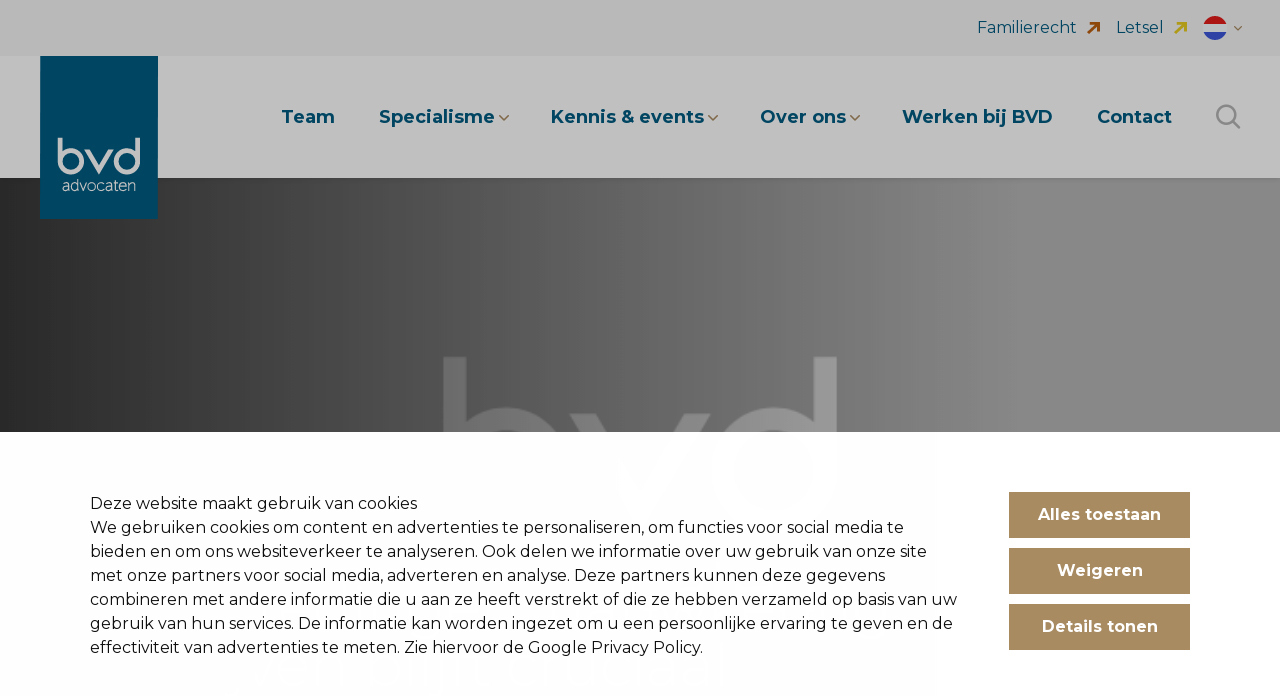

--- FILE ---
content_type: text/html; charset=UTF-8
request_url: https://www.bvd-advocaten.nl/blogs/aanbestedingen-nauwkeurig-inschrijven-blijft-cruciaal
body_size: 17974
content:
<!DOCTYPE html>
<html lang="nl">
  <head>
    <meta charset="utf-8" />
    <meta http-equiv="X-UA-Compatible" content="IE=edge" />
    <meta name="viewport" content="width=device-width, initial-scale=1" />
    <title>
        Aanbestedingen: nauwkeurig inschrijven blijft cruciaal
        | BVD advocaten
    </title>

    
    <!-- HTML Meta Tags -->
<meta name="description" content="Description" />
<meta name="keywords" content="Aanbestedingen: nauwkeurig inschrijven blijft cruciaal" />

<meta name="application-name" content="Aanbestedingen: nauwkeurig inschrijven blijft cruciaal" />
<meta name="apple-mobile-web-app-title" content="Aanbestedingen: nauwkeurig inschrijven blijft cruciaal" />

<!-- Google / Search Engine Tags -->
<meta itemProp="name" content="Aanbestedingen: nauwkeurig inschrijven blijft cruciaal" />
<meta itemProp="description" content="Description" />
<meta itemProp="image" content="https://www.bvd-advocaten.nl/assets/social/welkom-bij-bvd-advocaten.jpg" />

<!-- Facebook Meta Tags -->
<meta
    property="og:url"
    content="/blogs/aanbestedingen-nauwkeurig-inschrijven-blijft-cruciaal"
/>
<meta
    property="og:title"
    content="Aanbestedingen: nauwkeurig inschrijven blijft cruciaal"
    key="title"
/>
<meta property="og:type" content="website" />
<meta property="og:description" content="Description" />
<meta property="og:image" content="https://www.bvd-advocaten.nl/assets/social/welkom-bij-bvd-advocaten.jpg" />
<meta
    property="og:site_name"
    content="Aanbestedingen: nauwkeurig inschrijven blijft cruciaal"
/>

<!-- Twitter Meta Tags -->
<meta name="twitter:card" content="summary_large_image" />
<meta
    name="twitter:title"
    content="Aanbestedingen: nauwkeurig inschrijven blijft cruciaal"
/>
<meta name="twitter:description" content="Description" />
<meta itemProp="twitter:image" content="https://www.bvd-advocaten.nl/assets/social/welkom-bij-bvd-advocaten.jpg" />

<!-- Canonical setup -->

    <link rel="canonical" href="https://www.bvd-advocaten.nl/blogs/aanbestedingen-nauwkeurig-inschrijven-blijft-cruciaal" />












<!-- Robots setup -->
<meta
    name="robots"
    content="index, follow"
/>





<!-- Alternate localizations -->

    
        <link
            rel="alternate"
            hrefLang="x-default"
            href="https://www.bvd-advocaten.nl/blogs/aanbestedingen-nauwkeurig-inschrijven-blijft-cruciaal"
        />
    


    
    <link rel="apple-touch-icon" sizes="180x180" href="/img/favicon/apple-touch-icon.png">
<link rel="icon" type="image/png" sizes="32x32" href="/img/favicon/favicon-32x32.png">
<link rel="icon" type="image/png" sizes="16x16" href="/img/favicon/favicon-16x16.png">
<link rel="manifest" href="/img/favicon/site.webmanifest">
<meta name="msapplication-TileColor" content="#da532c">
<meta name="theme-color" content="#ffffff">
    <link rel="preconnect" href="https://fonts.googleapis.com">
    <link rel="preconnect" href="https://fonts.gstatic.com" crossorigin>
    <link href="https://fonts.googleapis.com/css2?family=Montserrat:ital,wght@0,300;0,400;0,500;0,600;0,700;1,300;1,400;1,500;1,600;1,700&display=swap" rel="stylesheet">

    <link rel="stylesheet" href="/css/tailwind.css?id=da95144f3e8c220af1bc282ef0d46c70" />

    
    <link rel="stylesheet" href="/css/custom_fonts.css?id=558dc7f04592161395f00f28c85af350" media="print" onload="this.media='all'" />

    <noscript>
      <link rel="stylesheet" href="/css/custom_fonts.css?id=558dc7f04592161395f00f28c85af350" />
    </noscript>

    
    <!-- Google Tag Manager -->
    <script>(function(w,d,s,l,i){w[l]=w[l]||[];w[l].push({'gtm.start':
        new Date().getTime(),event:'gtm.js'});var f=d.getElementsByTagName(s)[0],
        j=d.createElement(s),dl=l!='dataLayer'?'&l='+l:'';j.async=true;j.src=
        'https://www.googletagmanager.com/gtm.js?id='+i+dl;f.parentNode.insertBefore(j,f);
        })(window,document,'script','dataLayer','GTM-N36PRML');</script>
    <!-- End Google Tag Manager -->
    
  </head>
  <body
    class="">

    
    <!-- Google Tag Manager (noscript) -->
    <noscript><iframe src="https://www.googletagmanager.com/ns.html?id=GTM-N36PRML"
    height="0" width="0" style="display:none;visibility:hidden"></iframe></noscript>
    <!-- End Google Tag Manager (noscript) -->
    


    <!-- header -->
<header
    id="top"
    class="fixed top-0 left-0 right-0 z-[52] transition-all bg-white lg:shadow-alt lg:pt-[56px]"
    :class="{ 'h-full': isMenuOpen, 'lg:!pt-0': isScrolled }"
    x-data="{ isMenuOpen: false, isScrolled: false, submenuOpenGeneral: false, isMobile: (window.innerWidth < 1024) ? true : false, isSearchDesktopOpen: false, isExpertisesSubmenuOpen: false, isKnowledgeSubmenuOpen: false, isAboutSubmenuOpen: false, secondLevelSubmenuOpen: '' }"
    x-ref="header"
    @keydown.escape="isMenuOpen= false; isSearchDesktopOpen= false; isExpertisesSubmenuOpen= false; isKnowledgeSubmenuOpen= false; isAboutSubmenuOpen= false; submenuOpenGeneral= false; secondLevelSubmenuOpen= ''; clearAllBodyScrollLocks();"
    @click.away="isMenuOpen= false"
    @resize.debounce.window="
    isMobile= (window.innerWidth < 1024) ? true : false;
    if (window.innerWidth>= 1024) {
    isMenuOpen = false;
    } else {
    isSearchDesktopOpen= false;
    }

    isExpertisesSubmenuOpen= false;
    isKnowledgeSubmenuOpen= false;
    isAboutSubmenuOpen= false;
    submenuOpenGeneral= false;
    secondLevelSubmenuOpen= '';
    clearAllBodyScrollLocks();
    "
    @scroll.window="isScrolled = (window.pageYOffset > $refs.header.getBoundingClientRect().height) ? true : false;"
    >
    <!-- menu wrapper (for max-width on laptop) -->
    <div
        class="lg:mx-auto lg:px-8 lg:max-w-6.5xl lg:flex lg:items-center lg:justify-end lg:py-12 lg:transition-all relative"
        :class="{'lg:!py-9': isScrolled}">
        <!-- mobile bar - pre-top -->
        <div
            id="mobile-menu-bar"
            class="relative lg:static z-50 flex items-center px-4 py-[1.625rem] lg:p-0 bg-white basis-24 lg:basis-0 lg:w-0 shadow-alt lg:shadow-none transition-all">
            <!-- logo -->
            <a
                href="/"
                id="header-logo"
                @click="isMenuOpen= false"
                aria-label="BVD Advocaten"
                title="BVD Advocaten"
                class="block focus:outline-none w-24 lg:w-[7.375rem] h-[7.3125rem] lg:h-[10.1875rem] absolute left-4 lg:left-8 top-0 transition-all duration-300"
                :class="{ '!h-full': isScrolled, '!h-[7.3125rem]': isMenuOpen }">
                <img
                    src="/img/logo.svg"
                    alt="BVD Advocaten"
                    class="block w-full h-full object-cover object-bottom">
            </a>

            <!-- search trigger mobile -->
            <label
                class="text-blue text-2xl mr-6 ml-auto leading-none lg:hidden cursor-pointer"
                :class="{'invisible': isMenuOpen}"
                for="search-input-mobile"
                @click="
                if (!isMenuOpen) {
                isMenuOpen= true;
                disableBodyScroll(document.getElementById('nav-wrapper'));
                }
                else {
                isMenuOpen= false;
                enableBodyScroll(document.getElementById('nav-wrapper'));
                }
                ">
                <span class="icon-Vergrootglas"></span>
            </label>

            <!-- hamburger -->
            <button
                type="button"
                id="trigger-menu-main"
                aria-controls="menu-main"
                :aria-expanded="isMenuOpen"
                aria-label="Menu"
                @click="
                if (!isMenuOpen) {
                isMenuOpen= true;
                disableBodyScroll(document.getElementById('nav-wrapper'));
                }
                else {
                isMenuOpen= false;
                enableBodyScroll(document.getElementById('nav-wrapper'));
                }
                "
                class="flex items-center justify-center flex-grow-0 flex-shrink-0 transition-colors duration-200 lg:hidden basis-auto w-8 h-5 relative -top-0.5">
                <span class="block mx-auto relative h-5 w-10">
                    <span
                        class="w-8 h-[0.1875rem] block absolute top-1/2 left-0 transition-all ease-out duration-200 bg-blue after:bg-blue after:absolute after:left-0 after:-top-2 after:h-[0.1875rem] after:block after:w-8 before:bg-blue before:absolute before:right-0 before:-bottom-2 before:h-[0.1875rem] before:block before:w-8 before:transition-all before:duration-200 after:transition-all after:ease-in after:duration-200"
                        :class="{'delay-75 rotate-[225deg] before:top-0 before:opacity-0 after:-rotate-90 after:!top-0': isMenuOpen}">
                    </span>
                </span>
            </button>
        </div>

        <!-- actual menu -->
        <nav
            id="nav-wrapper"
            class="flex-col hidden lg:flex-initial lg:flex lg:flex-row bg-grey lg:bg-transparent"
            :class="{'animate-fadeIn !flex flex-col fixed top-0 left-0 w-full h-full overflow-y-auto overflow-x-hidden pt-[5rem]': isMenuOpen}">
            <!-- mobile header-search -->
            <form action="/search" class="lg:hidden px-4 lg:px-0 mb-4 last:mb-0 first:pt-16 lg:first:pt-0">
                <div class="relative">
                    <div class="relative bg-white">
                        <input
                            required
                            id="search-input-mobile"
                            type="text"
                            name="query"
                            placeholder="Zoek"
                            class="w-full pr-3.5 pl-12 py-[0.6875rem] text-lg transition-all bg-transparent rounded-none appearance-none focus:outline-none disabled:opacity-25 focus:ring-2 ring-offset-2 focus:ring-brown focus:ring-opacity-20 disabled:cursor-not-allowed placeholder:text-grey-dark peer relative z-20">
                    </div>

                    <button class="absolute z-30 left-3.5 top-1/2 -translate-y-1/2 text-xl text-brown leading-none lg:hover:text-primary-light transition-colors" type="submit">
                        <span class="icon-Vergrootglas"></span>
                    </button>
                </div>
            </form>

            <!-- menu-main -->
            <ul
                id="menu-main"
                class="last:mb-20 lg:last:mb-0 first:pt-16 lg:first:pt-0 lg:grow lg:flex lg:items-center text-lg lg:text-blue lg:font-bold leading-tight">
                <!-- mobile menu label -->
                <li class="header-menu-item relative lg:hidden px-4">
                    <span class="block py-4 border-b border-b-black-light font-bold text-blue text-xl">Waar bent u naar op zoek?</span>
                </li>

                <!-- actual menu items -->
                
                
                
                
                
                <li class="header-menu-item lg:mr-11 lg:last:mr-0 relative">
                    <a
                        class="block px-4 lg:px-0 lg:pb-12 lg:-mb-12 lg:hover:text-brown transition-colors "
                        href="/team"
                        title="Team"
                        target="_self">
                        <span class="block py-[1.1406rem] lg:py-0 border-b border-b-black-light lg:border-0">Team</span>

                        <!-- mobile icon -->
                        <span class="icon-arrow-slider absolute top-1/2 -translate-y-1/2 right-4 text-brown text-xs lg:hidden"></span>
                    </a>
                </li>
                
                
                
                
                
                
                
                <li class="header-menu-item lg:mr-11 lg:last:mr-0 relative">
                    <button
                        class="block w-full text-left px-4 lg:px-0 lg:pb-12 lg:-mb-12 lg:hover:text-brown transition-colors lg:pr-3"
                        @click="isExpertisesSubmenuOpen= true; submenuOpenGeneral= true; disableBodyScroll(document.getElementById('expertises-overlay'));">
                        <span class="block py-[1.1406rem] lg:py-0 border-b border-b-black-light lg:border-0">Specialisme</span>

                        <!-- submenu icon -->
                        <span class="icon-arrow-slider absolute top-[calc(50%+0.0625rem)] -translate-y-1/2 right-0 text-brown text-[0.625rem] rotate-90 hidden lg:block"></span>

                        <!-- mobile icon -->
                        <span class="icon-arrow-slider absolute top-1/2 -translate-y-1/2 right-4 text-brown text-xs lg:hidden"></span>
                    </button>

                    <!-- expertises overlay -->
                    <div
                        id="expertises-overlay"
                        class="fixed inset-0 hidden bg-grey lg:bg-transparent lg:animate-fadeInFromTop z-50 overflow-auto overscroll-none"
                        :class="{'!block': isExpertisesSubmenuOpen}">
                        <!-- close btn -->
                        <button
                            type="button"
                            class="hidden lg:flex absolute top-0 right-0 bg-blue text-white w-[5.4375rem] h-[5.4375rem] items-center justify-center text-4xl hover:bg-brown transition-colors z-30"
                            @click="
                            isExpertisesSubmenuOpen= false;
                            submenuOpenGeneral= false;
                            enableBodyScroll(document.getElementById('expertises-overlay'));
                            ">
                            <span class="icon-kruis"></span>
                        </button>

                        <div class="lg:bg-grey lg:min-h-[37.5rem] relative z-20">
                            <div class="lg:mx-auto lg:px-8 lg:max-w-6.5xl pt-[9rem] lg:pt-[10.1875rem] relative">
                                <!-- logo -->
                                <a
                                    href="/"
                                    id="header-logo"
                                    aria-label="BVD Advocaten"
                                    title="BVD Advocaten"
                                    class="hidden lg:block focus:outline-none w-24 lg:w-[7.375rem] h-[7.3125rem] lg:h-[10.1875rem] absolute left-4 lg:left-8 top-0 transition-all duration-300">
                                    <img
                                        src="/img/logo.svg"
                                        alt="BVD Advocaten"
                                        class="block w-full h-full object-cover object-bottom">
                                </a>

                                <!-- search inside overlay -->
                                <form action="/search" class="lg:absolute top-9 left-1/2 lg:-translate-x-1/2 lg:w-[36.875rem] px-4 lg:px-0 mb-8 lg:mb-0">
                                    <div class="relative">
                                        <div class="relative bg-white">
                                            <input
                                                required
                                                id="search-input-expertises"
                                                type="text"
                                                name="query"
                                                placeholder="Zoek"
                                                class="w-full pr-3.5 pl-12 py-[0.6875rem] text-lg transition-all bg-transparent rounded-none appearance-none focus:outline-none disabled:opacity-25 focus:ring-2 ring-offset-2 focus:ring-brown focus:ring-opacity-20 disabled:cursor-not-allowed placeholder:text-grey-dark peer relative z-20">
                                        </div>

                                        <button class="absolute z-30 left-3.5 top-1/2 -translate-y-1/2 text-xl text-brown leading-none lg:hover:text-primary-light transition-colors" type="submit">
                                            <span class="icon-Vergrootglas"></span>
                                        </button>
                                    </div>
                                </form>

                                <p class="font-light text-brown text-3xl lg:text-4xl xl:text-5xl text-center mb-16 hidden lg:block">Specialisme</p>

                                <!-- mobile back button -->
                                <button
                                    type="button"
                                    class="block w-full lg:hidden text-blue font-bold text-xl pl-4 text-left pb-4"
                                    :class="{'hidden': secondLevelSubmenuOpen !== ''}"
                                    @click="
                                    isExpertisesSubmenuOpen= false;
                                    submenuOpenGeneral= false;
                                    enableBodyScroll(document.getElementById('expertises-overlay'));
                                    ">
                                    <span class="icon-arrow-mobile mr-2.5"></span>
                                    Specialisme
                                </button>

                                <!-- expertises grid -->
                                <div class="lg:flex lg:pb-20">
                                    <!-- mobile titles list -->
                                    <div class="lg:hidden mb-20 lg:mb-0" :class="{'hidden': secondLevelSubmenuOpen !== ''}">
                                        <button
                                            type="button"
                                            class="block w-full text-left text-black-medium font-normal lg:hover:text-brown transition-colors px-4 relative group"
                                            @click="secondLevelSubmenuOpen= 'rechtsgebied'">
                                            <span class="block w-full border-b border-b-black-light group-first:border-t group-first:border-t-black-light py-[1.1093rem]">Per rechtsgebied</span>

                                            <span class="icon-arrow-slider absolute top-5 right-4 text-brown text-xs"></span>
                                        </button>
                                        <button
                                            type="button"
                                            class="block w-full text-left text-black-medium font-normal lg:hover:text-brown transition-colors px-4 relative group"
                                            @click="secondLevelSubmenuOpen= 'sector'">
                                            <span class="block w-full border-b border-b-black-light group-first:border-t group-first:border-t-black-light py-[1.1093rem]">Per sector</span>

                                            <span class="icon-arrow-slider absolute top-5 right-4 text-brown text-xs"></span>
                                        </button>
                                        <button
                                            type="button"
                                            class="block w-full text-left text-black-medium font-normal lg:hover:text-brown transition-colors px-4 relative group"
                                            @click="secondLevelSubmenuOpen= 'thema'">
                                            <span class="block w-full border-b border-b-black-light group-first:border-t group-first:border-t-black-light py-[1.1093rem]">Per thema</span>

                                            <span class="icon-arrow-slider absolute top-5 right-4 text-brown text-xs"></span>
                                        </button>
                                    </div>

                                    <div
                                        class="hidden lg:block lg:basis-1/3 lg:border-r lg:border-r-black-light lg:last:border-r-0 lg:pr-11 lg:last:pr-0 lg:pl-11 lg:first:pl-0"
                                        :class="{'!block': secondLevelSubmenuOpen === 'rechtsgebied'}">
                                        <p class="text-blue font-bold text-xl mb-7 last:mb-0 hidden lg:block">Per rechtsgebied</p>

                                        <!-- mobile back button -->
                                        <button
                                            type="button"
                                            class="block w-full lg:hidden text-blue font-bold text-xl pl-4 text-left pb-4"
                                            @click="secondLevelSubmenuOpen= ''">
                                            <span class="icon-arrow-mobile mr-2.5"></span>
                                            Per rechtsgebied
                                        </button>
                                        
                                            
                                                <ul class="text-lg mb-20 lg:mb-0">
                                                    
                                                        
                                                            <li class="group px-4 lg:px-0">
                                                                <a
                                                                    class="block text-black-medium font-normal lg:hover:text-brown transition-colors py-[0.9375rem] lg:pr-5 border-b border-b-black-light group-first:border-t group-first:border-t-black-light relative"
                                                                    href="/aanbestedingsrecht"
                                                                    title="Aanbestedingsrecht"
                                                                >
                                                                    Aanbestedingsrecht
                                                                    <span class="icon-arrow-slider absolute top-5 right-0 text-brown text-xs"></span>
                                                                </a>
                                                            </li>
                                                        
                                                    
                                                        
                                                            <li class="group px-4 lg:px-0">
                                                                <a
                                                                    class="block text-black-medium font-normal lg:hover:text-brown transition-colors py-[0.9375rem] lg:pr-5 border-b border-b-black-light group-first:border-t group-first:border-t-black-light relative"
                                                                    href="/agrarisch-recht"
                                                                    title="Agrarisch recht"
                                                                >
                                                                    Agrarisch recht
                                                                    <span class="icon-arrow-slider absolute top-5 right-0 text-brown text-xs"></span>
                                                                </a>
                                                            </li>
                                                        
                                                    
                                                        
                                                            <li class="group px-4 lg:px-0">
                                                                <a
                                                                    class="block text-black-medium font-normal lg:hover:text-brown transition-colors py-[0.9375rem] lg:pr-5 border-b border-b-black-light group-first:border-t group-first:border-t-black-light relative"
                                                                    href="/arbeidsrecht"
                                                                    title="Arbeidsrecht"
                                                                >
                                                                    Arbeidsrecht
                                                                    <span class="icon-arrow-slider absolute top-5 right-0 text-brown text-xs"></span>
                                                                </a>
                                                            </li>
                                                        
                                                    
                                                        
                                                            <li class="group px-4 lg:px-0">
                                                                <a
                                                                    class="block text-black-medium font-normal lg:hover:text-brown transition-colors py-[0.9375rem] lg:pr-5 border-b border-b-black-light group-first:border-t group-first:border-t-black-light relative"
                                                                    href="/beslagrecht-executierecht"
                                                                    title="Beslagrecht en executierecht"
                                                                >
                                                                    Beslagrecht en executierecht
                                                                    <span class="icon-arrow-slider absolute top-5 right-0 text-brown text-xs"></span>
                                                                </a>
                                                            </li>
                                                        
                                                    
                                                        
                                                            <li class="group px-4 lg:px-0">
                                                                <a
                                                                    class="block text-black-medium font-normal lg:hover:text-brown transition-colors py-[0.9375rem] lg:pr-5 border-b border-b-black-light group-first:border-t group-first:border-t-black-light relative"
                                                                    href="/bestuursrecht"
                                                                    title="Bestuursrecht"
                                                                >
                                                                    Bestuursrecht
                                                                    <span class="icon-arrow-slider absolute top-5 right-0 text-brown text-xs"></span>
                                                                </a>
                                                            </li>
                                                        
                                                    
                                                        
                                                            <li class="group px-4 lg:px-0">
                                                                <a
                                                                    class="block text-black-medium font-normal lg:hover:text-brown transition-colors py-[0.9375rem] lg:pr-5 border-b border-b-black-light group-first:border-t group-first:border-t-black-light relative"
                                                                    href="/contractenrecht"
                                                                    title="Contractenrecht (verbintenissenrecht)"
                                                                >
                                                                    Contractenrecht (verbintenissenrecht)
                                                                    <span class="icon-arrow-slider absolute top-5 right-0 text-brown text-xs"></span>
                                                                </a>
                                                            </li>
                                                        
                                                    
                                                        
                                                    
                                                        
                                                            <li class="group px-4 lg:px-0">
                                                                <a
                                                                    class="block text-black-medium font-normal lg:hover:text-brown transition-colors py-[0.9375rem] lg:pr-5 border-b border-b-black-light group-first:border-t group-first:border-t-black-light relative"
                                                                    href="/fusies-en-overnames"
                                                                    title="Fusies en Overnames"
                                                                >
                                                                    Fusies en Overnames
                                                                    <span class="icon-arrow-slider absolute top-5 right-0 text-brown text-xs"></span>
                                                                </a>
                                                            </li>
                                                        
                                                    
                                                        
                                                            <li class="group px-4 lg:px-0">
                                                                <a
                                                                    class="block text-black-medium font-normal lg:hover:text-brown transition-colors py-[0.9375rem] lg:pr-5 border-b border-b-black-light group-first:border-t group-first:border-t-black-light relative"
                                                                    href="/huurrecht"
                                                                    title="Huurrecht"
                                                                >
                                                                    Huurrecht
                                                                    <span class="icon-arrow-slider absolute top-5 right-0 text-brown text-xs"></span>
                                                                </a>
                                                            </li>
                                                        
                                                    
                                                        
                                                            <li class="group px-4 lg:px-0">
                                                                <a
                                                                    class="block text-black-medium font-normal lg:hover:text-brown transition-colors py-[0.9375rem] lg:pr-5 border-b border-b-black-light group-first:border-t group-first:border-t-black-light relative"
                                                                    href="/insolventierecht"
                                                                    title="Insolventierecht (faillissementsrecht)"
                                                                >
                                                                    Insolventierecht (faillissementsrecht)
                                                                    <span class="icon-arrow-slider absolute top-5 right-0 text-brown text-xs"></span>
                                                                </a>
                                                            </li>
                                                        
                                                    
                                                        
                                                            <li class="group px-4 lg:px-0">
                                                                <a
                                                                    class="block text-black-medium font-normal lg:hover:text-brown transition-colors py-[0.9375rem] lg:pr-5 border-b border-b-black-light group-first:border-t group-first:border-t-black-light relative"
                                                                    href="/intellectueel-eigendomsrecht"
                                                                    title="Intellectueel eigendomsrecht"
                                                                >
                                                                    Intellectueel eigendomsrecht
                                                                    <span class="icon-arrow-slider absolute top-5 right-0 text-brown text-xs"></span>
                                                                </a>
                                                            </li>
                                                        
                                                    
                                                        
                                                            <li class="group px-4 lg:px-0">
                                                                <a
                                                                    class="block text-black-medium font-normal lg:hover:text-brown transition-colors py-[0.9375rem] lg:pr-5 border-b border-b-black-light group-first:border-t group-first:border-t-black-light relative"
                                                                    href="/jeugdbeschermingsrecht"
                                                                    title="Jeugdbeschermingsrecht"
                                                                >
                                                                    Jeugdbeschermingsrecht
                                                                    <span class="icon-arrow-slider absolute top-5 right-0 text-brown text-xs"></span>
                                                                </a>
                                                            </li>
                                                        
                                                    
                                                        
                                                    
                                                        
                                                            <li class="group px-4 lg:px-0">
                                                                <a
                                                                    class="block text-black-medium font-normal lg:hover:text-brown transition-colors py-[0.9375rem] lg:pr-5 border-b border-b-black-light group-first:border-t group-first:border-t-black-light relative"
                                                                    href="/mededingingsrecht"
                                                                    title="Mededingingsrecht"
                                                                >
                                                                    Mededingingsrecht
                                                                    <span class="icon-arrow-slider absolute top-5 right-0 text-brown text-xs"></span>
                                                                </a>
                                                            </li>
                                                        
                                                    
                                                        
                                                            <li class="group px-4 lg:px-0">
                                                                <a
                                                                    class="block text-black-medium font-normal lg:hover:text-brown transition-colors py-[0.9375rem] lg:pr-5 border-b border-b-black-light group-first:border-t group-first:border-t-black-light relative"
                                                                    href="/omgevingsrecht"
                                                                    title="Omgevingsrecht"
                                                                >
                                                                    Omgevingsrecht
                                                                    <span class="icon-arrow-slider absolute top-5 right-0 text-brown text-xs"></span>
                                                                </a>
                                                            </li>
                                                        
                                                    
                                                        
                                                            <li class="group px-4 lg:px-0">
                                                                <a
                                                                    class="block text-black-medium font-normal lg:hover:text-brown transition-colors py-[0.9375rem] lg:pr-5 border-b border-b-black-light group-first:border-t group-first:border-t-black-light relative"
                                                                    href="/ondernemingsrecht"
                                                                    title="Ondernemingsrecht"
                                                                >
                                                                    Ondernemingsrecht
                                                                    <span class="icon-arrow-slider absolute top-5 right-0 text-brown text-xs"></span>
                                                                </a>
                                                            </li>
                                                        
                                                    
                                                        
                                                            <li class="group px-4 lg:px-0">
                                                                <a
                                                                    class="block text-black-medium font-normal lg:hover:text-brown transition-colors py-[0.9375rem] lg:pr-5 border-b border-b-black-light group-first:border-t group-first:border-t-black-light relative"
                                                                    href="/onderwijsrecht"
                                                                    title="Onderwijsrecht"
                                                                >
                                                                    Onderwijsrecht
                                                                    <span class="icon-arrow-slider absolute top-5 right-0 text-brown text-xs"></span>
                                                                </a>
                                                            </li>
                                                        
                                                    
                                                        
                                                            <li class="group px-4 lg:px-0">
                                                                <a
                                                                    class="block text-black-medium font-normal lg:hover:text-brown transition-colors py-[0.9375rem] lg:pr-5 border-b border-b-black-light group-first:border-t group-first:border-t-black-light relative"
                                                                    href="/onteigeningsrecht"
                                                                    title="Onteigeningsrecht"
                                                                >
                                                                    Onteigeningsrecht
                                                                    <span class="icon-arrow-slider absolute top-5 right-0 text-brown text-xs"></span>
                                                                </a>
                                                            </li>
                                                        
                                                    
                                                        
                                                            <li class="group px-4 lg:px-0">
                                                                <a
                                                                    class="block text-black-medium font-normal lg:hover:text-brown transition-colors py-[0.9375rem] lg:pr-5 border-b border-b-black-light group-first:border-t group-first:border-t-black-light relative"
                                                                    href="/vastgoedrecht-bouwrecht"
                                                                    title="Vastgoedrecht en bouwrecht"
                                                                >
                                                                    Vastgoedrecht en bouwrecht
                                                                    <span class="icon-arrow-slider absolute top-5 right-0 text-brown text-xs"></span>
                                                                </a>
                                                            </li>
                                                        
                                                    
                                                        
                                                            <li class="group px-4 lg:px-0">
                                                                <a
                                                                    class="block text-black-medium font-normal lg:hover:text-brown transition-colors py-[0.9375rem] lg:pr-5 border-b border-b-black-light group-first:border-t group-first:border-t-black-light relative"
                                                                    href="/verzekeringsrecht"
                                                                    title="Verzekeringsrecht"
                                                                >
                                                                    Verzekeringsrecht
                                                                    <span class="icon-arrow-slider absolute top-5 right-0 text-brown text-xs"></span>
                                                                </a>
                                                            </li>
                                                        
                                                    
                                                </ul>
                                            
                                        
                                    </div>

                                    <div
                                        class="hidden lg:block lg:basis-1/3 lg:border-r lg:border-r-black-light lg:last:border-r-0 lg:pr-11 lg:last:pr-0 lg:pl-11 lg:first:pl-0"
                                        :class="{'!block': secondLevelSubmenuOpen === 'sector'}">
                                        <p class="text-blue font-bold text-xl mb-7 last:mb-0 hidden lg:block">Per sector</p>

                                        <!-- mobile back button -->
                                        <button
                                            type="button"
                                            class="block w-full lg:hidden text-blue font-bold text-xl pl-4 text-left pb-4"
                                            @click="secondLevelSubmenuOpen= ''">
                                            <span class="icon-arrow-mobile mr-2.5"></span>
                                            Per sector
                                        </button>

                                        
                                            
                                                <ul class="text-lg mb-20 lg:mb-0">
                                                    
                                                        
                                                            <li class="group px-4 lg:px-0">
                                                                <a
                                                                    class="block text-black-medium font-normal lg:hover:text-brown transition-colors py-[0.9375rem] lg:pr-5 border-b border-b-black-light group-first:border-t group-first:border-t-black-light relative"
                                                                    href="/beslag"
                                                                    title="Beslag & executie"
                                                                >
                                                                    Beslag & executie
                                                                    <span class="icon-arrow-slider absolute top-5 right-0 text-brown text-xs"></span>
                                                                </a>
                                                            </li>
                                                        
                                                    
                                                        
                                                            <li class="group px-4 lg:px-0">
                                                                <a
                                                                    class="block text-black-medium font-normal lg:hover:text-brown transition-colors py-[0.9375rem] lg:pr-5 border-b border-b-black-light group-first:border-t group-first:border-t-black-light relative"
                                                                    href="/bouw-vastgoed"
                                                                    title="Bouw & vastgoed"
                                                                >
                                                                    Bouw & vastgoed
                                                                    <span class="icon-arrow-slider absolute top-5 right-0 text-brown text-xs"></span>
                                                                </a>
                                                            </li>
                                                        
                                                    
                                                        
                                                    
                                                        
                                                    
                                                        
                                                            <li class="group px-4 lg:px-0">
                                                                <a
                                                                    class="block text-black-medium font-normal lg:hover:text-brown transition-colors py-[0.9375rem] lg:pr-5 border-b border-b-black-light group-first:border-t group-first:border-t-black-light relative"
                                                                    href="/ondernemers"
                                                                    title="Ondernemers"
                                                                >
                                                                    Ondernemers
                                                                    <span class="icon-arrow-slider absolute top-5 right-0 text-brown text-xs"></span>
                                                                </a>
                                                            </li>
                                                        
                                                    
                                                        
                                                            <li class="group px-4 lg:px-0">
                                                                <a
                                                                    class="block text-black-medium font-normal lg:hover:text-brown transition-colors py-[0.9375rem] lg:pr-5 border-b border-b-black-light group-first:border-t group-first:border-t-black-light relative"
                                                                    href="/onderwijs"
                                                                    title="Onderwijs"
                                                                >
                                                                    Onderwijs
                                                                    <span class="icon-arrow-slider absolute top-5 right-0 text-brown text-xs"></span>
                                                                </a>
                                                            </li>
                                                        
                                                    
                                                        
                                                            <li class="group px-4 lg:px-0">
                                                                <a
                                                                    class="block text-black-medium font-normal lg:hover:text-brown transition-colors py-[0.9375rem] lg:pr-5 border-b border-b-black-light group-first:border-t group-first:border-t-black-light relative"
                                                                    href="/retail"
                                                                    title="Retail"
                                                                >
                                                                    Retail
                                                                    <span class="icon-arrow-slider absolute top-5 right-0 text-brown text-xs"></span>
                                                                </a>
                                                            </li>
                                                        
                                                    
                                                        
                                                            <li class="group px-4 lg:px-0">
                                                                <a
                                                                    class="block text-black-medium font-normal lg:hover:text-brown transition-colors py-[0.9375rem] lg:pr-5 border-b border-b-black-light group-first:border-t group-first:border-t-black-light relative"
                                                                    href="/uitzendbranche"
                                                                    title="Uitzendbranche"
                                                                >
                                                                    Uitzendbranche
                                                                    <span class="icon-arrow-slider absolute top-5 right-0 text-brown text-xs"></span>
                                                                </a>
                                                            </li>
                                                        
                                                    
                                                        
                                                            <li class="group px-4 lg:px-0">
                                                                <a
                                                                    class="block text-black-medium font-normal lg:hover:text-brown transition-colors py-[0.9375rem] lg:pr-5 border-b border-b-black-light group-first:border-t group-first:border-t-black-light relative"
                                                                    href="/zorg"
                                                                    title="Zorg"
                                                                >
                                                                    Zorg
                                                                    <span class="icon-arrow-slider absolute top-5 right-0 text-brown text-xs"></span>
                                                                </a>
                                                            </li>
                                                        
                                                    
                                                </ul>
                                            
                                        

                                    </div>

                                    <div
                                        class="hidden lg:block lg:basis-1/3 lg:border-r lg:border-r-black-light lg:last:border-r-0 lg:pr-11 lg:last:pr-0 lg:pl-11 lg:first:pl-0"
                                        :class="{'!block': secondLevelSubmenuOpen === 'thema'}">
                                        <p class="text-blue font-bold text-xl mb-7 last:mb-0 hidden lg:block">Per thema</p>

                                        <!-- mobile back button -->
                                        <button
                                            type="button"
                                            class="block w-full lg:hidden text-blue font-bold text-xl pl-4 text-left pb-4"
                                            @click="secondLevelSubmenuOpen= ''">
                                            <span class="icon-arrow-mobile mr-2.5"></span>
                                            Per thema
                                        </button>

                                        
                                        
                                        <ul class="text-lg mb-20 lg:mb-0">
                                            
                                            <li class="group px-4 lg:px-0">
                                                <a
                                                    class="block text-black-medium font-normal lg:hover:text-brown transition-colors py-[0.9375rem] lg:pr-5 border-b border-b-black-light group-first:border-t group-first:border-t-black-light relative"
                                                    href="/corporate-litigation"
                                                    title="Corporate Litigation">
                                                    Corporate Litigation

                                                    <span class="icon-arrow-slider absolute top-5 right-0 text-brown text-xs"></span>
                                                </a>
                                            </li>
                                            
                                            <li class="group px-4 lg:px-0">
                                                <a
                                                    class="block text-black-medium font-normal lg:hover:text-brown transition-colors py-[0.9375rem] lg:pr-5 border-b border-b-black-light group-first:border-t group-first:border-t-black-light relative"
                                                    href="/omgevingswet"
                                                    title="De Omgevingswet">
                                                    De Omgevingswet

                                                    <span class="icon-arrow-slider absolute top-5 right-0 text-brown text-xs"></span>
                                                </a>
                                            </li>
                                            
                                            <li class="group px-4 lg:px-0">
                                                <a
                                                    class="block text-black-medium font-normal lg:hover:text-brown transition-colors py-[0.9375rem] lg:pr-5 border-b border-b-black-light group-first:border-t group-first:border-t-black-light relative"
                                                    href="/verhuur-kerkelijke-woonruimte"
                                                    title="Kerkelijke verhuur">
                                                    Kerkelijke verhuur

                                                    <span class="icon-arrow-slider absolute top-5 right-0 text-brown text-xs"></span>
                                                </a>
                                            </li>
                                            
                                            <li class="group px-4 lg:px-0">
                                                <a
                                                    class="block text-black-medium font-normal lg:hover:text-brown transition-colors py-[0.9375rem] lg:pr-5 border-b border-b-black-light group-first:border-t group-first:border-t-black-light relative"
                                                    href="/reorganisatie"
                                                    title="Reorganisatie">
                                                    Reorganisatie

                                                    <span class="icon-arrow-slider absolute top-5 right-0 text-brown text-xs"></span>
                                                </a>
                                            </li>
                                            
                                            <li class="group px-4 lg:px-0">
                                                <a
                                                    class="block text-black-medium font-normal lg:hover:text-brown transition-colors py-[0.9375rem] lg:pr-5 border-b border-b-black-light group-first:border-t group-first:border-t-black-light relative"
                                                    href="/zzp"
                                                    title="ZZP'ers">
                                                    ZZP'ers

                                                    <span class="icon-arrow-slider absolute top-5 right-0 text-brown text-xs"></span>
                                                </a>
                                            </li>
                                            
                                        </ul>
                                        
                                        
                                    </div>
                                </div>
                            </div>
                        </div>
                    </div>
                </li>
                
                
                
                
                
                
                
                <li class="header-menu-item lg:mr-11 lg:last:mr-0 relative">
                    <button
                        class="block w-full text-left px-4 lg:px-0 lg:pb-12 lg:-mb-12 lg:hover:text-brown transition-colors lg:pr-3"
                        @click="isKnowledgeSubmenuOpen= true; submenuOpenGeneral= true; disableBodyScroll(document.getElementById('knowledge-overlay'));">
                        <span class="block py-[1.1406rem] lg:py-0 border-b border-b-black-light lg:border-0">Kennis & events</span>

                        <!-- submenu icon -->
                        <span class="icon-arrow-slider absolute top-[calc(50%+0.0625rem)] -translate-y-1/2 right-0 text-brown text-[0.625rem] rotate-90 hidden lg:block"></span>

                        <!-- mobile icon -->
                        <span class="icon-arrow-slider absolute top-1/2 -translate-y-1/2 right-4 text-brown text-xs lg:hidden"></span>
                    </button>

                    <!-- knowledge overlay -->
                    <div
                        id="knowledge-overlay"
                        class="fixed inset-0 hidden bg-grey lg:bg-transparent lg:animate-fadeInFromTop z-50 overflow-auto overscroll-none"
                        :class="{'!block': isKnowledgeSubmenuOpen}">
                        <!-- close btn -->
                        <button
                            type="button"
                            class="hidden lg:flex absolute top-0 right-0 bg-blue text-white w-[5.4375rem] h-[5.4375rem] items-center justify-center text-4xl hover:bg-brown transition-colors z-30"
                            @click="
                            isKnowledgeSubmenuOpen= false;
                            submenuOpenGeneral= false;
                            enableBodyScroll(document.getElementById('knowledge-overlay'));
                            ">
                            <span class="icon-kruis"></span>
                        </button>

                        <div class="lg:bg-grey lg:min-h-[37.5rem] relative z-20">
                            <div class="lg:mx-auto lg:px-8 lg:max-w-6.5xl pt-[9rem] lg:pt-[10.1875rem] relative mb-20">
                                <!-- logo -->
                                <a
                                    href="/"
                                    id="header-logo"
                                    aria-label="BVD Advocaten"
                                    title="BVD Advocaten"
                                    class="hidden lg:block focus:outline-none w-24 lg:w-[7.375rem] h-[7.3125rem] lg:h-[10.1875rem] absolute left-4 lg:left-8 top-0 transition-all duration-300">
                                    <img
                                        src="/img/logo.svg"
                                        alt="BVD Advocaten"
                                        class="block w-full h-full object-cover object-bottom">
                                </a>

                                <!-- search inside overlay -->
                                <form action="/search" class="lg:absolute top-9 left-1/2 lg:-translate-x-1/2 lg:w-[36.875rem] px-4 lg:px-0 mb-8 lg:mb-0">
                                    <div class="relative">
                                        <div class="relative bg-white">
                                            <input
                                                required
                                                id="search-input-knowledge"
                                                type="text"
                                                name="query"
                                                placeholder="Zoek"
                                                class="w-full pr-3.5 pl-12 py-[0.6875rem] text-lg transition-all bg-transparent rounded-none appearance-none focus:outline-none disabled:opacity-25 focus:ring-2 ring-offset-2 focus:ring-brown focus:ring-opacity-20 disabled:cursor-not-allowed placeholder:text-grey-dark peer relative z-20">
                                        </div>

                                        <button class="absolute z-30 left-3.5 top-1/2 -translate-y-1/2 text-xl text-brown leading-none lg:hover:text-primary-light transition-colors" type="submit">
                                            <span class="icon-Vergrootglas"></span>
                                        </button>
                                    </div>
                                </form>

                                <p class="font-light text-brown text-3xl lg:text-4xl xl:text-5xl text-center mb-16 hidden lg:block">Kennis & events</p>

                                <!-- mobile back button -->
                                <button
                                    type="button"
                                    class="block w-full lg:hidden text-blue font-bold text-xl pl-4 text-left pb-4"
                                    @click="
                                    isKnowledgeSubmenuOpen= false;
                                    submenuOpenGeneral= false;
                                    enableBodyScroll(document.getElementById('knowledge-overlay'));
                                    ">
                                    <span class="icon-arrow-mobile mr-2.5"></span>
                                    Kennis & events
                                </button>

                                <!-- knowledge grid -->
                                <div class="lg:flex">
                                    <div class="px-4 lg:px-0 group lg:basis-1/5 lg:border-r lg:border-r-black-light lg:last:border-r-0 lg:pr-5 lg:last:pr-0 lg:pl-5 lg:first:pl-0">
                                        <a
                                            class="h-full flex flex-col min-w-full border-b group-first:border-t lg:group-first:border-t-0 border-b-black-light border-t-black-light lg:border-t-0 lg:border-b-0 py-[0.9375rem] lg:py-0 group relative"
                                            href="/kennis"
                                            title="Alle kennis & 
inzichten van 
BVD advocaten"
                                            target="_self">
                                            <p class="text-lg lg:text-xl lg:mb-4 last:mb-0">Alle kennis & <br />
inzichten van <br />
BVD advocaten</p>

                                            <p class="mt-auto text-sm font-bold text-brown self-start group-hover:text-blue transition-colors leading-snug relative pr-3.5 hidden lg:block">
                                                Bekijk overzichtspagina

                                                <span class="icon-arrow-slider text-[0.625rem] absolute right-0 top-[0.3125rem]"></span>
                                            </p>

                                            <!-- mobile icon -->
                                            <span class="icon-arrow-slider absolute top-5 right-0 text-brown text-xs lg:hidden"></span>
                                        </a>
                                    </div>
                                    
                                    <div class="px-4 lg:px-0 group lg:basis-1/5 lg:border-r lg:border-r-black-light lg:last:border-r-0 lg:pr-5 lg:last:pr-0 lg:pl-5 lg:first:pl-0">
                                        <a
                                            class="h-full flex flex-col min-w-full border-b group-first:border-t lg:group-first:border-t-0 border-b-black-light border-t-black-light lg:border-t-0 lg:border-b-0 py-[0.9375rem] lg:py-0 group relative"
                                            href="/blogs"
                                            title="Blogs & nieuws"
                                            target="_self">
                                            <p class="text-lg lg:text-xl lg:mb-4 last:mb-0">Blogs & nieuws</p>

                                            
                                            <p class="text-base font-normal text-black-medium mb-6 last:mb-0 hidden lg:block">Waar wilt u meer over weten? Zoek en lees.</p>
                                            

                                            <p class="mt-auto text-sm font-bold text-brown self-start group-hover:text-blue transition-colors leading-snug relative pr-3.5 hidden lg:block">
                                                Bekijk alle blogs

                                                <span class="icon-arrow-slider text-[0.625rem] absolute right-0 top-[0.3125rem]"></span>
                                            </p>

                                            <!-- mobile icon -->
                                            <span class="icon-arrow-slider absolute top-5 right-0 text-brown text-xs lg:hidden"></span>
                                        </a>
                                    </div>
                                    
                                    <div class="px-4 lg:px-0 group lg:basis-1/5 lg:border-r lg:border-r-black-light lg:last:border-r-0 lg:pr-5 lg:last:pr-0 lg:pl-5 lg:first:pl-0">
                                        <a
                                            class="h-full flex flex-col min-w-full border-b group-first:border-t lg:group-first:border-t-0 border-b-black-light border-t-black-light lg:border-t-0 lg:border-b-0 py-[0.9375rem] lg:py-0 group relative"
                                            href="/evenementen"
                                            title="Evenementen"
                                            target="_self">
                                            <p class="text-lg lg:text-xl lg:mb-4 last:mb-0">Evenementen</p>

                                            
                                            <p class="text-base font-normal text-black-medium mb-6 last:mb-0 hidden lg:block">Boeiende bijeenkomsten rondom actuele thema's.</p>
                                            

                                            <p class="mt-auto text-sm font-bold text-brown self-start group-hover:text-blue transition-colors leading-snug relative pr-3.5 hidden lg:block">
                                                Bekijk alle evenementen

                                                <span class="icon-arrow-slider text-[0.625rem] absolute right-0 top-[0.3125rem]"></span>
                                            </p>

                                            <!-- mobile icon -->
                                            <span class="icon-arrow-slider absolute top-5 right-0 text-brown text-xs lg:hidden"></span>
                                        </a>
                                    </div>
                                    
                                    <div class="px-4 lg:px-0 group lg:basis-1/5 lg:border-r lg:border-r-black-light lg:last:border-r-0 lg:pr-5 lg:last:pr-0 lg:pl-5 lg:first:pl-0">
                                        <a
                                            class="h-full flex flex-col min-w-full border-b group-first:border-t lg:group-first:border-t-0 border-b-black-light border-t-black-light lg:border-t-0 lg:border-b-0 py-[0.9375rem] lg:py-0 group relative"
                                            href="/publicaties"
                                            title="Publicaties"
                                            target="_self">
                                            <p class="text-lg lg:text-xl lg:mb-4 last:mb-0">Publicaties</p>

                                            
                                            <p class="text-base font-normal text-black-medium mb-6 last:mb-0 hidden lg:block">Bijdragen in vakbladen, wetenschappelijke tijdschriften en media</p>
                                            

                                            <p class="mt-auto text-sm font-bold text-brown self-start group-hover:text-blue transition-colors leading-snug relative pr-3.5 hidden lg:block">
                                                Bekijk alle publicaties

                                                <span class="icon-arrow-slider text-[0.625rem] absolute right-0 top-[0.3125rem]"></span>
                                            </p>

                                            <!-- mobile icon -->
                                            <span class="icon-arrow-slider absolute top-5 right-0 text-brown text-xs lg:hidden"></span>
                                        </a>
                                    </div>
                                    
                                    <div class="px-4 lg:px-0 group lg:basis-1/5 lg:border-r lg:border-r-black-light lg:last:border-r-0 lg:pr-5 lg:last:pr-0 lg:pl-5 lg:first:pl-0">
                                        <a
                                            class="h-full flex flex-col min-w-full border-b group-first:border-t lg:group-first:border-t-0 border-b-black-light border-t-black-light lg:border-t-0 lg:border-b-0 py-[0.9375rem] lg:py-0 group relative"
                                            href="/whitepapers"
                                            title="Whitepapers"
                                            target="_self">
                                            <p class="text-lg lg:text-xl lg:mb-4 last:mb-0">Whitepapers</p>

                                            
                                            <p class="text-base font-normal text-black-medium mb-6 last:mb-0 hidden lg:block">Soms vraagt een onderwerp iets meer duiding en (achtergrond)informatie.</p>
                                            

                                            <p class="mt-auto text-sm font-bold text-brown self-start group-hover:text-blue transition-colors leading-snug relative pr-3.5 hidden lg:block">
                                                Bekijk alle whitepapers

                                                <span class="icon-arrow-slider text-[0.625rem] absolute right-0 top-[0.3125rem]"></span>
                                            </p>

                                            <!-- mobile icon -->
                                            <span class="icon-arrow-slider absolute top-5 right-0 text-brown text-xs lg:hidden"></span>
                                        </a>
                                    </div>
                                    
                                </div>
                            </div>
                        </div>
                    </div>
                </li>

                
                
                
                
                
                
                <li class="header-menu-item lg:mr-11 lg:last:mr-0 relative">
                    <button
                        class="block w-full text-left px-4 lg:px-0 lg:pb-12 lg:-mb-12 lg:hover:text-brown transition-colors lg:pr-3"
                        @click="isAboutSubmenuOpen= true; submenuOpenGeneral= true; disableBodyScroll(document.getElementById('about-overlay'));">
                        <span class="block py-[1.1406rem] lg:py-0 border-b border-b-black-light lg:border-0">Over ons</span>

                        <!-- submenu icon -->
                        <span class="icon-arrow-slider absolute top-[calc(50%+0.0625rem)] -translate-y-1/2 right-0 text-brown text-[0.625rem] rotate-90 hidden lg:block"></span>

                        <!-- mobile icon -->
                        <span class="icon-arrow-slider absolute top-1/2 -translate-y-1/2 right-4 text-brown text-xs lg:hidden"></span>
                    </button>

                    <!-- about overlay -->
                    <div
                        id="about-overlay"
                        class="fixed inset-0 hidden bg-grey lg:bg-transparent lg:animate-fadeInFromTop z-50 overflow-auto overscroll-none"
                        :class="{'!block': isAboutSubmenuOpen}">
                        <!-- close btn -->
                        <button
                            type="button"
                            class="hidden lg:flex absolute top-0 right-0 bg-blue text-white w-[5.4375rem] h-[5.4375rem] items-center justify-center text-4xl hover:bg-brown transition-colors z-30"
                            @click="
                            isAboutSubmenuOpen= false;
                            submenuOpenGeneral= false;
                            enableBodyScroll(document.getElementById('about-overlay'));
                            ">
                            <span class="icon-kruis"></span>
                        </button>

                        <div class="lg:bg-grey lg:min-h-[37.5rem] relative z-20">
                            <div class="lg:mx-auto lg:px-8 lg:max-w-6.5xl pt-[9rem] lg:pt-[10.1875rem] relative mb-20">
                                <!-- logo -->
                                <a
                                    href="/"
                                    id="header-logo"
                                    aria-label="BVD Advocaten"
                                    title="BVD Advocaten"
                                    class="hidden lg:block focus:outline-none w-24 lg:w-[7.375rem] h-[7.3125rem] lg:h-[10.1875rem] absolute left-4 lg:left-8 top-0 transition-all duration-300">
                                    <img
                                        src="/img/logo.svg"
                                        alt="BVD Advocaten"
                                        class="block w-full h-full object-cover object-bottom">
                                </a>

                                <!-- search inside overlay -->
                                <form action="/search" class="lg:absolute top-9 left-1/2 lg:-translate-x-1/2 lg:w-[36.875rem] px-4 lg:px-0 mb-8 lg:mb-0">
                                    <div class="relative">
                                        <div class="relative bg-white">
                                            <input
                                                required
                                                id="search-input-about"
                                                type="text"
                                                name="query"
                                                placeholder="Zoek"
                                                class="w-full pr-3.5 pl-12 py-[0.6875rem] text-lg transition-all bg-transparent rounded-none appearance-none focus:outline-none disabled:opacity-25 focus:ring-2 ring-offset-2 focus:ring-brown focus:ring-opacity-20 disabled:cursor-not-allowed placeholder:text-grey-dark peer relative z-20">
                                        </div>

                                        <button class="absolute z-30 left-3.5 top-1/2 -translate-y-1/2 text-xl text-brown leading-none lg:hover:text-primary-light transition-colors" type="submit">
                                            <span class="icon-Vergrootglas"></span>
                                        </button>
                                    </div>
                                </form>

                                <p class="font-light text-brown text-3xl lg:text-4xl xl:text-5xl text-center mb-16 hidden lg:block">Over ons</p>

                                <!-- mobile back button -->
                                <button
                                    type="button"
                                    class="block w-full lg:hidden text-blue font-bold text-xl pl-4 text-left pb-4"
                                    @click="
                                    isAboutSubmenuOpen= false;
                                    submenuOpenGeneral= false;
                                    enableBodyScroll(document.getElementById('about-overlay'));
                                    ">
                                    <span class="icon-arrow-mobile mr-2.5"></span>
                                    Over ons
                                </button>

                                <!-- about grid -->
                                <div class="lg:flex">
                                    <div class="px-4 lg:px-0 group lg:basis-1/4 lg:border-r lg:border-r-black-light lg:last:border-r-0 lg:pr-5 lg:last:pr-0 lg:pl-5 lg:first:pl-0">
                                        <a
                                            class="h-full flex flex-col min-w-full border-b group-first:border-t lg:group-first:border-t-0 border-b-black-light border-t-black-light lg:border-t-0 lg:border-b-0 py-[0.9375rem] lg:py-0 group relative"
                                            href="/over-ons"
                                            title="Recht doen met 
BVD advocaten"
                                            target="_self">
                                            <p class="text-lg lg:text-xl lg:mb-4 last:mb-0">Recht doen met <br />
BVD advocaten</p>

                                            <p class="mt-auto text-sm font-bold text-brown self-start group-hover:text-blue transition-colors leading-snug relative pr-3.5 hidden lg:block">
                                                Bekijk overzichtspagina

                                                <span class="icon-arrow-slider text-[0.625rem] absolute right-0 top-[0.3125rem]"></span>
                                            </p>

                                            <!-- mobile icon -->
                                            <span class="icon-arrow-slider absolute top-5 right-0 text-brown text-xs lg:hidden"></span>
                                        </a>
                                    </div>
                                    
                                    <div class="px-4 lg:px-0 group lg:basis-1/4 lg:border-r lg:border-r-black-light lg:last:border-r-0 lg:pr-5 lg:last:pr-0 lg:pl-5 lg:first:pl-0">
                                        <a
                                            class="h-full flex flex-col min-w-full border-b group-first:border-t lg:group-first:border-t-0 border-b-black-light border-t-black-light lg:border-t-0 lg:border-b-0 py-[0.9375rem] lg:py-0 group relative"
                                            href="/over-ons/mvo"
                                            title="Maatschappelijke betrokkenheid"
                                            target="_self">
                                            <p class="text-lg lg:text-xl lg:mb-4 last:mb-0">Maatschappelijke betrokkenheid</p>

                                            <p class="text-base font-normal text-black-medium mb-6 last:mb-0 hidden lg:block">Ten dienste aan de lokale gemeenschap.</p>

                                            <p class="mt-auto text-sm font-bold text-brown self-start group-hover:text-blue transition-colors leading-snug relative pr-3.5 hidden lg:block">
                                                Bekijk betrokkenheid

                                                <span class="icon-arrow-slider text-[0.625rem] absolute right-0 top-[0.3125rem]"></span>
                                            </p>

                                            <!-- mobile icon -->
                                            <span class="icon-arrow-slider absolute top-5 right-0 text-brown text-xs lg:hidden"></span>
                                        </a>
                                    </div>
                                    
                                </div>
                            </div>
                        </div>
                    </div>
                </li>

                
                
                
                
                
                
                
                
                <li class="header-menu-item lg:mr-11 lg:last:mr-0 relative">
                    <a
                        class="block px-4 lg:px-0 lg:pb-12 lg:-mb-12 lg:hover:text-brown transition-colors "
                        href="/werken-bij-bvd"
                        title="Werken bij BVD"
                        target="_self">
                        <span class="block py-[1.1406rem] lg:py-0 border-b border-b-black-light lg:border-0">Werken bij BVD</span>

                        <!-- mobile icon -->
                        <span class="icon-arrow-slider absolute top-1/2 -translate-y-1/2 right-4 text-brown text-xs lg:hidden"></span>
                    </a>
                </li>
                
                
                
                
                
                
                
                <li class="header-menu-item lg:mr-11 lg:last:mr-0 relative">
                    <a
                        class="block px-4 lg:px-0 lg:pb-12 lg:-mb-12 lg:hover:text-brown transition-colors "
                        href="/contact"
                        title="Contact"
                        target="_self">
                        <span class="block py-[1.1406rem] lg:py-0 border-b border-b-black-light lg:border-0">Contact</span>

                        <!-- mobile icon -->
                        <span class="icon-arrow-slider absolute top-1/2 -translate-y-1/2 right-4 text-brown text-xs lg:hidden"></span>
                    </a>
                </li>
                
                
                

                <!-- desktop search trigger -->
                <li>
                    <label
                        for="search-input-desktop"
                        class="text-grey-dark text-2xl ml-auto leading-none hidden lg:block lg:hover:text-brown transition-colors cursor-pointer"
                        @click="isSearchDesktopOpen= true; submenuOpenGeneral= true; disableBodyScroll(document.getElementById('search-overlay-desktop'));">
                        <span class="icon-Vergrootglas relative top-[0.0625rem]"></span>
                    </label>
                </li>
            </ul>

            
                <div
                    class="pt-10 last:pb-20 lg:last:pb-4 lg:pt-4 lg:fixed left-0 top-0 right-0 transition-all duration-200 ease-out lg:bg-grey text-lg lg:text-base"
                    :class="{ 'lg:!-top-full': isScrolled }"
                >
                    <div class="lg:px-8 mx-auto max-w-6.5xl lg:flex lg:items-center lg:justify-end">
                        
                            <a
                                href="https://www.vooruitnaechtscheiding.nl/"
                                class="group flex lg:inline-flex items-center px-4 py-2 lg:p-0 lg:mr-4 lg:last:mr-0 text-blue"
                                target="_blank"
                                rel="noopener noreferer"
                            >
                                <span class="mr-2.5 group-hover:underline">Familierecht</span>

                                
                                    <svg id="Group_3470" data-name="Group 3470" xmlns="http://www.w3.org/2000/svg" width="13.18" height="12.957" viewBox="0 0 13.18 12.957">
                                        <path id="Path_2451" data-name="Path 2451" d="M-.413,0V2.878H5.019l-8.182,8.044,2.07,2.035L7.089,4.913v5.341h2.928V0Z" transform="translate(3.163)" fill="#bc5f10"/>
                                    </svg>
                                
                            </a>
                        

                        
                            <a
                                href="https://www.vooruitnaletselschade.nl/"
                                class="group flex lg:inline-flex items-center px-4 py-2 lg:p-0 lg:mr-4 lg:last:mr-0 text-blue"
                                target="_blank"
                                rel="noopener noreferer"
                            >
                                <span class="mr-2.5 group-hover:underline">Letsel</span>

                                
                                    <svg id="Group_3739" data-name="Group 3739" xmlns="http://www.w3.org/2000/svg" width="13.18" height="12.957" viewBox="0 0 13.18 12.957">
                                        <path id="Path_2451" data-name="Path 2451" d="M-.413,0V2.878H5.019l-8.182,8.044,2.07,2.035L7.089,4.913v5.341h2.928V0Z" transform="translate(3.163)" fill="#e8cd1f"/>
                                    </svg>
                                
                            </a>
                        

                        <!-- LANGUAGE SWITCHER -->
                        <div
                            x-data="{ isOpen: false }"
                            @resize.debounce.window="
                                if (window.innerWidth >= 1024) {
                                    isOpen = false;
                                }
                            "
                            id="languages-switcher"
                            class="mx-4 lg:mx-0 pt-5 mt-5 lg:mt-0 lg:pt-0 border-t border-black-light border-solid lg:border-none lg:self-center relative"
                            @mouseEnter="if (!isMobile) isOpen= true;"
                            @mouseLeave.debounce.350="if (!isMobile) isOpen= false;"
                            x-init="$watch('isMenuOpen', value => {
                                if (!value && isMobile) {
                                    isOpen= false;
                                }
                            });"
                        >
                            <p
                                id="current-locale"
                                class="flex items-center cursor-pointer lg:pb-5 lg:-mb-5 leading-none text-base 2xl:text-xl"
                                @click="if (isMobile && !isOpen) {
                                    isOpen = true;
                                } else {
                                    isOpen = false;
                                }"
                            >
                                
                                    
                                        <span class="sr-only"> Dutch (nl_NL)</span>

                                        <img src="/img/flags/nl.svg" alt="Dutch" class="block w-6 h-6 rounded-full object-cover">

                                        <span class="mx-2 lg:hidden">Dutch</span>
                                    
                                
                                    
                                
                                    
                                

                                <span
                                    class="icon-arrow-slider ml-auto lg:ml-2 text-xs lg:text-[8px] text-brown transition-transform rotate-90"
                                    :class="{'!-rotate-90': isOpen}"></span>
                            </p>

                            <ul
                                id="languages-list"
                                class="hidden lg:absolute z-50 lg:top-[calc(100%+10px)] right-0 lg:w-36 lg:bg-white lg:shadow-alt pt-2.5 lg:pt-0"
                                :class="{'!block animate-fadeIn': isOpen}"
                            >
                                
                                    
                                
                                    
                                        <li class="leading-none">
                                            <a
                                                href="https://www.bvd-advocaten.nl/en"
                                                class="text-base lg:text-xs lg:px-4 py-2.5 flex items-center transition-colors whitespace-nowrap lg:hover:bg-grey"
                                                @click="isOpen= false;"
                                            >
                                                <img src="/img/flags/en.svg" alt="English" class="block w-6 h-6 rounded-full object-cover mr-2">

                                                English
                                            </a>
                                        </li>
                                    
                                
                                    
                                        <li class="leading-none">
                                            <a
                                                href="https://www.bvd-advocaten.nl/de"
                                                class="text-base lg:text-xs lg:px-4 py-2.5 flex items-center transition-colors whitespace-nowrap lg:hover:bg-grey"
                                                @click="isOpen= false;"
                                            >
                                                <img src="/img/flags/de.svg" alt="German" class="block w-6 h-6 rounded-full object-cover mr-2">

                                                German
                                            </a>
                                        </li>
                                    
                                
                            </ul>
                        </div>
                    </div>
                </div>
            
        </nav>
    </div>

    <!-- search overlay desktop -->
    <div
        id="search-overlay-desktop"
        class="fixed inset-0 bg-grey hidden animate-fadeInFromTop z-50 overflow-auto"
        :class="{'lg:block': isSearchDesktopOpen}">
        <!-- close btn -->
        <button
            type="button"
            class="absolute top-0 right-0 bg-blue text-white w-[5.4375rem] h-[5.4375rem] flex items-center justify-center text-4xl hover:bg-brown transition-colors"
            @click="
            isSearchDesktopOpen= false;
            submenuOpenGeneral= false;
            enableBodyScroll(document.getElementById('search-overlay-desktop'));
            ">
            <span class="icon-kruis"></span>
        </button>

        <div class="lg:mx-auto lg:px-8 lg:max-w-6.5xl pt-[10.1875rem] relative">
            <!-- logo -->
            <a
                href="/"
                id="header-logo"
                aria-label="BVD Advocaten"
                title="BVD Advocaten"
                class="block focus:outline-none w-24 lg:w-[7.375rem] h-[7.3125rem] lg:h-[10.1875rem] absolute left-4 lg:left-8 top-0 transition-all duration-300">
                <img
                    src="/img/logo.svg"
                    alt="BVD Advocaten"
                    class="block w-full h-full object-cover object-bottom">
            </a>

            <p class="font-light text-brown text-3xl lg:text-4xl xl:text-5xl text-center mb-8">Waar ben je naar op zoek?</p>

            <form action="/search">
                <div class="relative">
                    <div class="relative bg-white">
                        <input
                            required
                            id="search-input-desktop"
                            type="text"
                            name="query"
                            placeholder="Zoek"
                            class="w-full pr-3.5 pl-[3.25rem] py-[1.125rem] text-lg transition-all bg-transparent rounded-none appearance-none focus:outline-none disabled:opacity-25 focus:ring-2 ring-offset-2 focus:ring-brown focus:ring-opacity-20 disabled:cursor-not-allowed placeholder:text-grey-dark peer relative z-20">
                    </div>

                    <button class="absolute z-30 left-3.5 top-1/2 -translate-y-1/2 text-2xl text-brown leading-none lg:hover:text-primary-light transition-colors" type="submit">
                        <span class="icon-Vergrootglas"></span>
                    </button>
                </div>
            </form>
        </div>
    </div>

    <!-- general background color submenu -->
    <div
        class="backdrop fixed inset-0 bg-black bg-opacity-80 hidden animate-fadeIn"
        :class="{'lg:block': submenuOpenGeneral}"></div>
</header>
<!-- /header -->

    




    


<div class="news-detail main-content-page">
    <!-- news-banner -->
    <div class="relative banner mb-5 sm:mb-0 last:mb-0">
        <!-- IF IMAGE -->
        <!-- AR - 2.087 -->
        <div class="bg-grey-light relative after:absolute after:inset-0 after:bg-gradient-to-r after:opacity-70 after:from-black after:to-transparent after:w-[80%] after:z-10 aspect-w-[1440] aspect-h-[690] mb-5 sm:mb-0 last:mb-0">
            
                <picture>
                    <img class="block w-full h-full object-cover lazyload" data-src="/img/placeholder-img.png" alt="Placeholder">
                </picture>
            
        </div>


        <div class="z-10 sm:absolute sm:bottom-10 lg:bottom-20 xl:bottom-24 sm:left-0 sm:right-0">
            <div class="px-4 lg:px-8 mx-auto max-w-6.5xl">
                <span class="font-bold text-base lg:text-lg uppercase text-brown sm:text-white">Blog</span>
                <!-- title -->
                <h1
                    class="font-light text-3.5xl md:text-4xl lg:text-5xl xl:text-6xl leading-[1.2] lg:max-w-[80%] text-blue sm:text-white">Aanbestedingen: nauwkeurig inschrijven blijft cruciaal</h1>
            </div>
        </div>
    </div>

    <!-- CK editor top content -->
    <div class="px-4 lg:px-8 mx-auto max-w-6.5xl pb-10 lg:pb-20 xl:pb-24 sm:-mt-5 lg:-mt-10 xl:-mt-12 relative z-10">
        <div class="bg-white pt-5 lg:pt-10 xl:pt-12 sm:px-4 lg:px-0">
            <!-- breadcrumbs -->
            <div class="breadcrumbs-wrapper lg:px-8 mx-auto max-w-6xl pb-7 lg:pb-14">
                <div class="breadcrumbs" role="navigation" aria-label="breadcrumbs">
    <ol class="flex items-center text-xs" itemscope itemtype="http://schema.org/BreadcrumbList" role="menu">
        <li class="group overflow-hidden shrink-0 basis-auto" role="menuitem" itemprop="itemListElement" itemscope itemtype="http://schema.org/ListItem">
                <a class="pl-6 group-first:pl-0 relative block text-neutral text-grey-dark hover:text-black-medium transition-all" itemtype="http://schema.org/Thing" itemprop="item" href="/">
                    <span class="icon-arrow-slider absolute left-3 group-first:hidden text-[0.375rem] top-1/2 -translate-y-1/2"></span>
                    <span class="block w-full whitespace-nowrap overflow-ellipsis overflow-hidden" itemprop="name">Home</span>
                </a>
                <meta itemprop="position" content="0" />
            </li><li class="group overflow-hidden shrink-0 basis-auto" role="menuitem" itemprop="itemListElement" itemscope itemtype="http://schema.org/ListItem">
                <a class="pl-6 group-first:pl-0 relative block text-neutral text-grey-dark hover:text-black-medium transition-all" itemtype="http://schema.org/Thing" itemprop="item" href="/blogs">
                    <span class="icon-arrow-slider absolute left-3 group-first:hidden text-[0.375rem] top-1/2 -translate-y-1/2"></span>
                    <span class="block w-full whitespace-nowrap overflow-ellipsis overflow-hidden" itemprop="name">Blogs & nieuws</span>
                </a>
                <meta itemprop="position" content="1" />
            </li><li class="group overflow-hidden shrink-0 basis-auto" role="menuitem" itemprop="itemListElement" itemscope itemtype="http://schema.org/ListItem">
                <a class="pl-6 group-first:pl-0 relative block text-neutral font-medium text-black-medium pointer-events-none" itemtype="http://schema.org/Thing" itemprop="item" href="/blogs/aanbestedingen-nauwkeurig-inschrijven-blijft-cruciaal">
                    <span class="icon-arrow-slider absolute left-3 group-first:hidden text-[0.375rem] top-1/2 -translate-y-1/2"></span>
                    <span class="block w-full whitespace-nowrap overflow-ellipsis overflow-hidden" itemprop="name">Aanbestedingen: nauwkeurig inschrijven blijft cruciaal</span>
                </a>
                <meta itemprop="position" content="2" />
            </li>
    </ol>
</div>
            </div>

            
                <!-- author -->
                <div class="lg:px-8 max-w-6xl mx-auto mb-5 lg:mb-10 xl:mb-12 last:mb-0 lg:flex">
                    
                        <div class="mb-5 lg:mb-0 lg:flex-auto lg:mr-4 last:mr-0 sm:flex">
                            
                            <div class="flex items-center mb-4 sm:mb-0 sm:grow-0 sm:shrink sm:basis-1/2 lg:basis-auto sm:mr-5 last:mr-0 lg:min-w-[18.75rem]">
                                <div class="grow-0 shrink-0 basis-[4.375rem] mr-4 last:mr-0">
                                    <div class="aspect-w-[1440] aspect-h-[1440] bg-black-light">
                                        
                                            <script>
        window.addEventListener('load', function () {
            window.responsiveResizeObserver = new ResizeObserver((entries) => {
                entries.forEach(entry => {
                    const imgWidth = entry.target.getBoundingClientRect().width;
                    entry.target.parentNode.querySelectorAll('source').forEach((source) => {
                        source.sizes = Math.ceil(imgWidth / window.innerWidth * 100) + 'vw';
                    });
                });
            });

            document.querySelectorAll('[data-statamic-responsive-images]').forEach(responsiveImage => {
                responsiveResizeObserver.onload = null;
                responsiveResizeObserver.observe(responsiveImage);
            });
        });
    </script>

<picture>
                        
                            <source
                     type="image/webp"                                         data-srcset="/img/asset/YXNzZXRzL2VtcGxveWVlcy9tZWRld2Vya2VyLWphY28tdmFuLWRlbi1icmluay1idmQtYWR2b2NhdGVuLW92ZXJ6aWNodC5qcGc/medewerker-jaco-van-den-brink-bvd-advocaten-overzicht.jpg?fit=crop&amp;fm=webp&amp;q=90&amp;w=121&amp;h=121&amp;s=83835a0e174eed14eef01c94f442872f 121w, /img/asset/YXNzZXRzL2VtcGxveWVlcy9tZWRld2Vya2VyLWphY28tdmFuLWRlbi1icmluay1idmQtYWR2b2NhdGVuLW92ZXJ6aWNodC5qcGc/medewerker-jaco-van-den-brink-bvd-advocaten-overzicht.jpg?fit=crop&amp;fm=webp&amp;q=90&amp;w=145&amp;h=145&amp;s=810dfd57ce73e586fe0f9a0ac68b5151 145w, /img/asset/YXNzZXRzL2VtcGxveWVlcy9tZWRld2Vya2VyLWphY28tdmFuLWRlbi1icmluay1idmQtYWR2b2NhdGVuLW92ZXJ6aWNodC5qcGc/medewerker-jaco-van-den-brink-bvd-advocaten-overzicht.jpg?fit=crop&amp;fm=webp&amp;q=90&amp;w=174&amp;h=174&amp;s=b46664d7e36baf23f32e63544d4dd594 174w, /img/asset/YXNzZXRzL2VtcGxveWVlcy9tZWRld2Vya2VyLWphY28tdmFuLWRlbi1icmluay1idmQtYWR2b2NhdGVuLW92ZXJ6aWNodC5qcGc/medewerker-jaco-van-den-brink-bvd-advocaten-overzicht.jpg?fit=crop&amp;fm=webp&amp;q=90&amp;w=208&amp;h=208&amp;s=d165830260a72e0fe69444d9028a3dba 208w, /img/asset/YXNzZXRzL2VtcGxveWVlcy9tZWRld2Vya2VyLWphY28tdmFuLWRlbi1icmluay1idmQtYWR2b2NhdGVuLW92ZXJ6aWNodC5qcGc/medewerker-jaco-van-den-brink-bvd-advocaten-overzicht.jpg?fit=crop&amp;fm=webp&amp;q=90&amp;w=248&amp;h=248&amp;s=1bdc52cf4b4d97a4883ca5a46b4c1df6 248w, /img/asset/YXNzZXRzL2VtcGxveWVlcy9tZWRld2Vya2VyLWphY28tdmFuLWRlbi1icmluay1idmQtYWR2b2NhdGVuLW92ZXJ6aWNodC5qcGc/medewerker-jaco-van-den-brink-bvd-advocaten-overzicht.jpg?fit=crop&amp;fm=webp&amp;q=90&amp;w=297&amp;h=297&amp;s=7e02fb43dd0d0daa8c1728500bbf6d72 297w, /img/asset/YXNzZXRzL2VtcGxveWVlcy9tZWRld2Vya2VyLWphY28tdmFuLWRlbi1icmluay1idmQtYWR2b2NhdGVuLW92ZXJ6aWNodC5qcGc/medewerker-jaco-van-den-brink-bvd-advocaten-overzicht.jpg?fit=crop&amp;fm=webp&amp;q=90&amp;w=355&amp;h=355&amp;s=492d90630a3fad37f9a0493dcb726f0d 355w, /img/asset/YXNzZXRzL2VtcGxveWVlcy9tZWRld2Vya2VyLWphY28tdmFuLWRlbi1icmluay1idmQtYWR2b2NhdGVuLW92ZXJ6aWNodC5qcGc/medewerker-jaco-van-den-brink-bvd-advocaten-overzicht.jpg?fit=crop&amp;fm=webp&amp;q=90&amp;w=424&amp;h=424&amp;s=6d8c4cfc051f046957d83230410458f8 424w, /img/asset/YXNzZXRzL2VtcGxveWVlcy9tZWRld2Vya2VyLWphY28tdmFuLWRlbi1icmluay1idmQtYWR2b2NhdGVuLW92ZXJ6aWNodC5qcGc/medewerker-jaco-van-den-brink-bvd-advocaten-overzicht.jpg?fit=crop&amp;fm=webp&amp;q=90&amp;w=507&amp;h=507&amp;s=86b13abfb15b8b8c9db4b79c7254aaad 507w, /img/asset/YXNzZXRzL2VtcGxveWVlcy9tZWRld2Vya2VyLWphY28tdmFuLWRlbi1icmluay1idmQtYWR2b2NhdGVuLW92ZXJ6aWNodC5qcGc/medewerker-jaco-van-den-brink-bvd-advocaten-overzicht.jpg?fit=crop&amp;fm=webp&amp;q=90&amp;w=607&amp;h=607&amp;s=4531b83195bfdfda561cd1cf98d410a5 607w"
                                    >
                                
                            <source
                     type="image/jpeg"                                         data-srcset="/img/asset/YXNzZXRzL2VtcGxveWVlcy9tZWRld2Vya2VyLWphY28tdmFuLWRlbi1icmluay1idmQtYWR2b2NhdGVuLW92ZXJ6aWNodC5qcGc/medewerker-jaco-van-den-brink-bvd-advocaten-overzicht.jpg?fit=crop&amp;q=90&amp;w=121&amp;h=121&amp;s=f42f72a442c18f876ab07c79d1c9b0ad 121w, /img/asset/YXNzZXRzL2VtcGxveWVlcy9tZWRld2Vya2VyLWphY28tdmFuLWRlbi1icmluay1idmQtYWR2b2NhdGVuLW92ZXJ6aWNodC5qcGc/medewerker-jaco-van-den-brink-bvd-advocaten-overzicht.jpg?fit=crop&amp;q=90&amp;w=145&amp;h=145&amp;s=cb42ab9c3be505d0f55bedfb0717fcdb 145w, /img/asset/YXNzZXRzL2VtcGxveWVlcy9tZWRld2Vya2VyLWphY28tdmFuLWRlbi1icmluay1idmQtYWR2b2NhdGVuLW92ZXJ6aWNodC5qcGc/medewerker-jaco-van-den-brink-bvd-advocaten-overzicht.jpg?fit=crop&amp;q=90&amp;w=174&amp;h=174&amp;s=bd936c0459e7737b9aa6e3e9dc1c799e 174w, /img/asset/YXNzZXRzL2VtcGxveWVlcy9tZWRld2Vya2VyLWphY28tdmFuLWRlbi1icmluay1idmQtYWR2b2NhdGVuLW92ZXJ6aWNodC5qcGc/medewerker-jaco-van-den-brink-bvd-advocaten-overzicht.jpg?fit=crop&amp;q=90&amp;w=208&amp;h=208&amp;s=9e6a346e61f312b1c348f40ba86c4a26 208w, /img/asset/YXNzZXRzL2VtcGxveWVlcy9tZWRld2Vya2VyLWphY28tdmFuLWRlbi1icmluay1idmQtYWR2b2NhdGVuLW92ZXJ6aWNodC5qcGc/medewerker-jaco-van-den-brink-bvd-advocaten-overzicht.jpg?fit=crop&amp;q=90&amp;w=248&amp;h=248&amp;s=bae7f41a8325447c25de405546c13ed4 248w, /img/asset/YXNzZXRzL2VtcGxveWVlcy9tZWRld2Vya2VyLWphY28tdmFuLWRlbi1icmluay1idmQtYWR2b2NhdGVuLW92ZXJ6aWNodC5qcGc/medewerker-jaco-van-den-brink-bvd-advocaten-overzicht.jpg?fit=crop&amp;q=90&amp;w=297&amp;h=297&amp;s=86091cd0fce0c56a69627ea34892ea54 297w, /img/asset/YXNzZXRzL2VtcGxveWVlcy9tZWRld2Vya2VyLWphY28tdmFuLWRlbi1icmluay1idmQtYWR2b2NhdGVuLW92ZXJ6aWNodC5qcGc/medewerker-jaco-van-den-brink-bvd-advocaten-overzicht.jpg?fit=crop&amp;q=90&amp;w=355&amp;h=355&amp;s=8ef59bc06d8f935dbecf5eba7546e27c 355w, /img/asset/YXNzZXRzL2VtcGxveWVlcy9tZWRld2Vya2VyLWphY28tdmFuLWRlbi1icmluay1idmQtYWR2b2NhdGVuLW92ZXJ6aWNodC5qcGc/medewerker-jaco-van-den-brink-bvd-advocaten-overzicht.jpg?fit=crop&amp;q=90&amp;w=424&amp;h=424&amp;s=7014169a010ff4ac327cb7e35eab6d9a 424w, /img/asset/YXNzZXRzL2VtcGxveWVlcy9tZWRld2Vya2VyLWphY28tdmFuLWRlbi1icmluay1idmQtYWR2b2NhdGVuLW92ZXJ6aWNodC5qcGc/medewerker-jaco-van-den-brink-bvd-advocaten-overzicht.jpg?fit=crop&amp;q=90&amp;w=507&amp;h=507&amp;s=d653771a73593efc9dcc2f777a214b86 507w, /img/asset/YXNzZXRzL2VtcGxveWVlcy9tZWRld2Vya2VyLWphY28tdmFuLWRlbi1icmluay1idmQtYWR2b2NhdGVuLW92ZXJ6aWNodC5qcGc/medewerker-jaco-van-den-brink-bvd-advocaten-overzicht.jpg?fit=crop&amp;q=90&amp;w=607&amp;h=607&amp;s=f9a7c39d9ccac2cf0d897b8f4b3bb767 607w"
                                    >
                        

    <img
        
        data-src="/img/asset/YXNzZXRzL2VtcGxveWVlcy9tZWRld2Vya2VyLWphY28tdmFuLWRlbi1icmluay1idmQtYWR2b2NhdGVuLW92ZXJ6aWNodC5qcGc/medewerker-jaco-van-den-brink-bvd-advocaten-overzicht.jpg?w=607&amp;h=607&amp;s=2a62a0fb8fbff9f037096678c7149fe8"
                alt=""
                 width="607"          height="607"                 data-statamic-responsive-images
                class="lazyload"
    >
</picture>

                                        
                                    </div>
                                </div>

                                <div>
                                    <p class="text-lg lg:text-xl text-blue font-semibold font-sans">Jaco van den Brink</p>

                                    <!-- date -->
                                    <time datetime="17-05-2018" class="text-sm text-black-medium">17-05-2018</time>

                                    
                                        <br>
                                        <!-- last edit -->
                                        <time datetime="20-09-2023" class="text-sm text-brown font-medium">Gewijzigd op: 20-09-2023</time>
                                    
                                </div>
                            </div>
                            
                        </div>
                    

                    
                </div>
            

            
        </div>
    </div>
</div>

<!-- CK editor top content & widgets -->

    
        
        <!-- default prose content inside page_content -->
<div class="prose lg:prose-lg xl:prose-xl px-4 lg:px-8 mx-auto max-w-6xl pb-10 lg:pb-20 xl:pb-24">
    <p>De recente jurisprudentie aanbestedingsrecht laat zien: nauwkeurig inschrijven conform de uitvraag blijft cruciaal. Niets overslaan, maar ook niets toevoegen. Twee voorbeelden van inschrijvingen die ongeldig bleken te zijn.</p><h2>Uitspraak 1: Formaliteiten zijn leidend</h2><p>Het inschrijvingsbiljet moest in deze casus ondertekend zijn door een tekeningsbevoegde, namens de vennootschap. Voor zover die bevoegdheid niet uit de KvK bleek, moest de volmacht bij de inschrijving zijn bijgesloten.</p><p>De betreffende inschrijver had echter geen volmacht bijgesloten van de persoon die het biljet ondertekende. De inschrijving was daarmee ongeldig. Daarvoor maakte geen verschil dat er voordien al een selectiefase had plaatsgevonden waarbij de ondertekening door deze persoon geen bezwaar was. De inschrijver had nu bij inschrijving alsnog nauwkeurig de inschrijvingsleidraad moeten volgen.</p><p>Het Rijksvastgoedbedrijf was ook niet gehouden om – na de sluiting van de inschrijving – alsnog een volmacht te accepteren om de fout te herstellen.</p><p>Niets overslaan dus uit de formaliteiten van de inschrijvingsleidraad.</p><p><em><a href="http://https://uitspraken.rechtspraak.nl/inziendocument?id=ECLI:NL:RBDHA:2018:5659">Rechtbank Den Haag d.d. 15 mei 2018</a></em></p><h2>Uitspraak 2: Toevoegingen zijn ongeldig</h2><p>Het ging om een aanbesteding door Defensie voor de levering van PGB’s (persoonlijke beschermingsmiddelen).</p><p>Deze inschrijver maakte in de aanbiedingsbrief enkele inhoudelijke opmerkingen over haar inschrijving. In het inschrijvingsbiljet werden ‘otoplastieken’ namelijk gratis aangeboden. In de aanbiedingsbrief gaf de inschrijver in aanvulling daarop aan dat jaarlijks een bedrag ad € 43,88 zou worden berekend in verband met (i) een te verlenen garantie, (ii) jaarlijkse lektestcontroles, (iii) een verzekering en (iv) gratis vervanging bij defect. Dit was zodanig geformuleerd dat de inschrijver er vanuit leek te gaan dat Defensie deze diensten ook zou afnemen.</p><p>Het probleem met deze aanvulling was niet het jaarlijks bedrag, maar: de inschrijving was voorwaardelijk geworden. De otoplastieken waren gratis, mits Defensie de vier genoemde diensten ook zou afnemen. En een voorwaardelijke inschrijving is altijd ongeldig.</p><p>Niets toevoegen dus aan de gevraagde aanbiedingen uit de inschrijvingsleidraad.</p><p><em><a href="https://uitspraken.rechtspraak.nl/inziendocument?id=ECLI:NL:RBDHA:2018:2084">Rechtbank Den Haag d.d. 23 februari 2018</a></em></p>
</div>
<!-- /default prose content inside page_content -->

        
    





    
        
    

<!-- social-share  -->
<div class="px-4 lg:px-8 mx-auto max-w-6.5xl pb-10 lg:pb-20 xl:pb-24">
    <!-- social share -->
<div
    class="border-t border-b border-grey-dark border-solid py-4 lg:py-8 sm:flex sm:items-center sm:justify-end ">
    <p class="mb-4 sm:mb-0 only:mb-0 sm:mr-4 lg:mr-5 last:mr-0 sm:grow-0 sm:shrink-0 sm:basis-auto">Deel dit artikel</p>

    <div class="flex flex-wrap sm:flex-initial -mt-4 -mr-4">
        <a
            class="icon-social-facebook text-[2.625rem] text-blue hover:text-brown transition-colors flex-grow-0 shrink basis-auto mr-2.5 mt-2.5"
            rel="nofollow noopener"
            target="_blank"
            data-event-category="social media links"
            data-event-action="clicked"
            data-event-label="facebook share button"
            href="https://www.facebook.com/sharer/sharer.php?u=https://www.bvd-advocaten.nl/blogs/aanbestedingen-nauwkeurig-inschrijven-blijft-cruciaal?utm_source%3Dfacebook%26utm_medium%3Dsocial%26utm_campaign%3Dwebsite-share-buttons"
            aria-label="Deel via facebook"
        >
        </a>

        <a
            class="text-blue hover:text-brown transition-colors flex-grow-0 shrink basis-auto mr-2.5 mt-2.5"
            rel="nofollow noopener"
            target="_blank"
            data-event-category="social media links"
            data-event-action="clicked"
            data-event-label="twitter share button"
            href="https://twitter.com/intent/tweet?url=https://www.bvd-advocaten.nl/blogs/aanbestedingen-nauwkeurig-inschrijven-blijft-cruciaal?utm_source%3Dtwitter%26utm_medium%3Dsocial%26utm_campaign%3Dwebsite-share-buttons&amp;text=Aanbestedingen: nauwkeurig inschrijven blijft cruciaal"
            aria-label="Deel via twitter"
        >
            <span class="w-[42px] h-[42px] bg-blue flex justify-center items-center hover:bg-brown transition-all duration-300">
                <img src="/img/icon-twitter.png" alt="icon-twitter" class="w-6">
            </span>
        </a>

        <a
            class="icon-social-linkedin text-[2.625rem] text-blue hover:text-brown transition-colors flex-grow-0 shrink basis-auto mr-2.5 mt-2.5"
            rel="nofollow"
            target="_blank"
            data-event-category="social media links"
            data-event-action="clicked"
            data-event-label="linkedin share button"
            data-share-name="linkedin"
            href="https://www.linkedin.com/sharing/share-offsite/?url=https://www.bvd-advocaten.nl/blogs/aanbestedingen-nauwkeurig-inschrijven-blijft-cruciaal?utm_source%3Dlinkedin%26utm_medium%3Dsocial%26utm_campaign%3Dwebsite-share-buttons"
            aria-label="Deel op Linkedin"
            title="Deel op Linkedin"
        >
        </a>

        <a
            class="icon-social-mail text-[2.625rem] text-blue hover:text-brown transition-colors flex-grow-0 shrink basis-auto mr-2.5 mt-2.5"
            rel="nofollow"
            target="_blank"
            data-event-category="social media links"
            data-event-action="clicked"
            data-event-label="email share button"
            data-share-name="email"
            href="mailto:?subject=Aanbestedingen: nauwkeurig inschrijven blijft cruciaal&body=Aanbestedingen: nauwkeurig inschrijven blijft cruciaal+https://www.bvd-advocaten.nl/blogs/aanbestedingen-nauwkeurig-inschrijven-blijft-cruciaal"
            aria-label="Deel op Mail"
            title="Deel op Mail"
            >
        </a>

        <a
            class="icon-social-app text-[2.625rem] text-blue hover:text-brown transition-colors flex-grow-0 shrink basis-auto mr-2.5 mt-2.5"
            rel="nofollow"
            target="_blank"
            data-event-category="social media links"
            data-event-action="clicked"
            data-event-label="whatsapp share button"
            data-share-name="whatsapp"
            href="whatsapp://send?text=https://www.bvd-advocaten.nl/blogs/aanbestedingen-nauwkeurig-inschrijven-blijft-cruciaal?utm_source%3Dwhatsapp%26utm_medium%3Dsocial%26utm_campaign%3Dwebsite-share-buttons"
            aria-label="Deel op WhatsApp"
            title="Deel op WhatsApp"
        >
        </a>
    </div>
</div>
<!-- /social share -->
</div>

<!-- contact block -->

<div class="widget-contact-block px-4 lg:px-8 mx-auto max-w-6.5xl pb-10 lg:pb-20 xl:pb-24">
    
        <!-- title -->
        <h2 class="text-2xl lg:text-3xl xl:text-3.5xl text-brown leading-tight mb-5 last:mb-0">Neem contact op met onze specialisten voor meer informatie</h2>
    

    
        
        <div class="md:flex">
            <div class="md:grow-0 md:shrink-0 md:basis-2/5">
                <div class="h-full bg-black-light bg-opacity-30 aspect-w-[1440] aspect-h-[1440]">
                    <!-- AR - 1 -->
                    
                        <picture>
                        
                            <source
                     type="image/webp"                      media="(min-width: 768px)"                     data-srcset="/img/asset/YXNzZXRzL2VtcGxveWVlcy9tZWRld2Vya2VyLWphY28tdmFuLWRlbi1icmluay1idmQtYWR2b2NhdGVuLWNvbnRhY3QuanBn/medewerker-jaco-van-den-brink-bvd-advocaten-contact.jpg?fit=crop&amp;fm=webp&amp;q=90&amp;w=176&amp;h=268&amp;s=ebf6819b07f78a5f3048d85fe8ed5ef1 176w, /img/asset/YXNzZXRzL2VtcGxveWVlcy9tZWRld2Vya2VyLWphY28tdmFuLWRlbi1icmluay1idmQtYWR2b2NhdGVuLWNvbnRhY3QuanBn/medewerker-jaco-van-den-brink-bvd-advocaten-contact.jpg?fit=crop&amp;fm=webp&amp;q=90&amp;w=210&amp;h=320&amp;s=892c7d7a05aa5722537784fc54544e22 210w, /img/asset/YXNzZXRzL2VtcGxveWVlcy9tZWRld2Vya2VyLWphY28tdmFuLWRlbi1icmluay1idmQtYWR2b2NhdGVuLWNvbnRhY3QuanBn/medewerker-jaco-van-den-brink-bvd-advocaten-contact.jpg?fit=crop&amp;fm=webp&amp;q=90&amp;w=252&amp;h=384&amp;s=ffa0a4fdf43f70ca1d7f6e0950ae5e7c 252w, /img/asset/YXNzZXRzL2VtcGxveWVlcy9tZWRld2Vya2VyLWphY28tdmFuLWRlbi1icmluay1idmQtYWR2b2NhdGVuLWNvbnRhY3QuanBn/medewerker-jaco-van-den-brink-bvd-advocaten-contact.jpg?fit=crop&amp;fm=webp&amp;q=90&amp;w=301&amp;h=458&amp;s=3c210fa2251bd56653d1454290148424 301w, /img/asset/YXNzZXRzL2VtcGxveWVlcy9tZWRld2Vya2VyLWphY28tdmFuLWRlbi1icmluay1idmQtYWR2b2NhdGVuLWNvbnRhY3QuanBn/medewerker-jaco-van-den-brink-bvd-advocaten-contact.jpg?fit=crop&amp;fm=webp&amp;q=90&amp;w=360&amp;h=548&amp;s=d7e61634374ab79f99c83502d5d02f28 360w, /img/asset/YXNzZXRzL2VtcGxveWVlcy9tZWRld2Vya2VyLWphY28tdmFuLWRlbi1icmluay1idmQtYWR2b2NhdGVuLWNvbnRhY3QuanBn/medewerker-jaco-van-den-brink-bvd-advocaten-contact.jpg?fit=crop&amp;fm=webp&amp;q=90&amp;w=430&amp;h=654&amp;s=f803e5b6a8b7babfe474cde4ecb86d91 430w, /img/asset/YXNzZXRzL2VtcGxveWVlcy9tZWRld2Vya2VyLWphY28tdmFuLWRlbi1icmluay1idmQtYWR2b2NhdGVuLWNvbnRhY3QuanBn/medewerker-jaco-van-den-brink-bvd-advocaten-contact.jpg?fit=crop&amp;fm=webp&amp;q=90&amp;w=514&amp;h=782&amp;s=5280b9bf5c1b93c5d1a92bfa0ae9bd41 514w, /img/asset/YXNzZXRzL2VtcGxveWVlcy9tZWRld2Vya2VyLWphY28tdmFuLWRlbi1icmluay1idmQtYWR2b2NhdGVuLWNvbnRhY3QuanBn/medewerker-jaco-van-den-brink-bvd-advocaten-contact.jpg?fit=crop&amp;fm=webp&amp;q=90&amp;w=614&amp;h=935&amp;s=bfcaf02baca41ad7ceade41ee69a8cb1 614w, /img/asset/YXNzZXRzL2VtcGxveWVlcy9tZWRld2Vya2VyLWphY28tdmFuLWRlbi1icmluay1idmQtYWR2b2NhdGVuLWNvbnRhY3QuanBn/medewerker-jaco-van-den-brink-bvd-advocaten-contact.jpg?fit=crop&amp;fm=webp&amp;q=90&amp;w=735&amp;h=1119&amp;s=93893782ac52d97f416d2ababc060011 735w"
                                    >
                                
                            <source
                     type="image/jpeg"                      media="(min-width: 768px)"                     data-srcset="/img/asset/YXNzZXRzL2VtcGxveWVlcy9tZWRld2Vya2VyLWphY28tdmFuLWRlbi1icmluay1idmQtYWR2b2NhdGVuLWNvbnRhY3QuanBn/medewerker-jaco-van-den-brink-bvd-advocaten-contact.jpg?fit=crop&amp;q=90&amp;w=176&amp;h=268&amp;s=fad4523b458b61d9b64184976eb4c997 176w, /img/asset/YXNzZXRzL2VtcGxveWVlcy9tZWRld2Vya2VyLWphY28tdmFuLWRlbi1icmluay1idmQtYWR2b2NhdGVuLWNvbnRhY3QuanBn/medewerker-jaco-van-den-brink-bvd-advocaten-contact.jpg?fit=crop&amp;q=90&amp;w=210&amp;h=320&amp;s=e860dfdc7e2caf61d6942c9f3e7acf75 210w, /img/asset/YXNzZXRzL2VtcGxveWVlcy9tZWRld2Vya2VyLWphY28tdmFuLWRlbi1icmluay1idmQtYWR2b2NhdGVuLWNvbnRhY3QuanBn/medewerker-jaco-van-den-brink-bvd-advocaten-contact.jpg?fit=crop&amp;q=90&amp;w=252&amp;h=384&amp;s=929aec04bb9b7a8c06389f43ba5d1cc4 252w, /img/asset/YXNzZXRzL2VtcGxveWVlcy9tZWRld2Vya2VyLWphY28tdmFuLWRlbi1icmluay1idmQtYWR2b2NhdGVuLWNvbnRhY3QuanBn/medewerker-jaco-van-den-brink-bvd-advocaten-contact.jpg?fit=crop&amp;q=90&amp;w=301&amp;h=458&amp;s=7e45da7a32c1327edd4d60b68413f13d 301w, /img/asset/YXNzZXRzL2VtcGxveWVlcy9tZWRld2Vya2VyLWphY28tdmFuLWRlbi1icmluay1idmQtYWR2b2NhdGVuLWNvbnRhY3QuanBn/medewerker-jaco-van-den-brink-bvd-advocaten-contact.jpg?fit=crop&amp;q=90&amp;w=360&amp;h=548&amp;s=cc1bc96fc95c9e0282d6e988518aa781 360w, /img/asset/YXNzZXRzL2VtcGxveWVlcy9tZWRld2Vya2VyLWphY28tdmFuLWRlbi1icmluay1idmQtYWR2b2NhdGVuLWNvbnRhY3QuanBn/medewerker-jaco-van-den-brink-bvd-advocaten-contact.jpg?fit=crop&amp;q=90&amp;w=430&amp;h=654&amp;s=f6b49da6fdb7539ef4a4c22af91a9413 430w, /img/asset/YXNzZXRzL2VtcGxveWVlcy9tZWRld2Vya2VyLWphY28tdmFuLWRlbi1icmluay1idmQtYWR2b2NhdGVuLWNvbnRhY3QuanBn/medewerker-jaco-van-den-brink-bvd-advocaten-contact.jpg?fit=crop&amp;q=90&amp;w=514&amp;h=782&amp;s=d49052126f35f75a09d75ed041046b63 514w, /img/asset/YXNzZXRzL2VtcGxveWVlcy9tZWRld2Vya2VyLWphY28tdmFuLWRlbi1icmluay1idmQtYWR2b2NhdGVuLWNvbnRhY3QuanBn/medewerker-jaco-van-den-brink-bvd-advocaten-contact.jpg?fit=crop&amp;q=90&amp;w=614&amp;h=935&amp;s=b110187e30f24ed493f3c7bc4bb64671 614w, /img/asset/YXNzZXRzL2VtcGxveWVlcy9tZWRld2Vya2VyLWphY28tdmFuLWRlbi1icmluay1idmQtYWR2b2NhdGVuLWNvbnRhY3QuanBn/medewerker-jaco-van-den-brink-bvd-advocaten-contact.jpg?fit=crop&amp;q=90&amp;w=735&amp;h=1119&amp;s=09a8b8d913a44615d56e1eb8f6f60fac 735w"
                                    >
                                            
                            <source
                     type="image/webp"                                         data-srcset="/img/asset/YXNzZXRzL2VtcGxveWVlcy9tZWRld2Vya2VyLWphY28tdmFuLWRlbi1icmluay1idmQtYWR2b2NhdGVuLWNvbnRhY3QuanBn/medewerker-jaco-van-den-brink-bvd-advocaten-contact.jpg?fit=crop&amp;fm=webp&amp;q=90&amp;w=176&amp;h=176&amp;s=006568904f68d1296105a23aca2a3252 176w, /img/asset/YXNzZXRzL2VtcGxveWVlcy9tZWRld2Vya2VyLWphY28tdmFuLWRlbi1icmluay1idmQtYWR2b2NhdGVuLWNvbnRhY3QuanBn/medewerker-jaco-van-den-brink-bvd-advocaten-contact.jpg?fit=crop&amp;fm=webp&amp;q=90&amp;w=210&amp;h=210&amp;s=1f1706f30bf8d2086a00da4c7dab166f 210w, /img/asset/YXNzZXRzL2VtcGxveWVlcy9tZWRld2Vya2VyLWphY28tdmFuLWRlbi1icmluay1idmQtYWR2b2NhdGVuLWNvbnRhY3QuanBn/medewerker-jaco-van-den-brink-bvd-advocaten-contact.jpg?fit=crop&amp;fm=webp&amp;q=90&amp;w=252&amp;h=252&amp;s=8d8da3b9b44003426a0324ccc2fbcacd 252w, /img/asset/YXNzZXRzL2VtcGxveWVlcy9tZWRld2Vya2VyLWphY28tdmFuLWRlbi1icmluay1idmQtYWR2b2NhdGVuLWNvbnRhY3QuanBn/medewerker-jaco-van-den-brink-bvd-advocaten-contact.jpg?fit=crop&amp;fm=webp&amp;q=90&amp;w=301&amp;h=301&amp;s=158779560f7be2d0ae06c88a42d31697 301w, /img/asset/YXNzZXRzL2VtcGxveWVlcy9tZWRld2Vya2VyLWphY28tdmFuLWRlbi1icmluay1idmQtYWR2b2NhdGVuLWNvbnRhY3QuanBn/medewerker-jaco-van-den-brink-bvd-advocaten-contact.jpg?fit=crop&amp;fm=webp&amp;q=90&amp;w=360&amp;h=360&amp;s=2ea7d6981c1f3bd7c7084a8b2ea6e2bf 360w, /img/asset/YXNzZXRzL2VtcGxveWVlcy9tZWRld2Vya2VyLWphY28tdmFuLWRlbi1icmluay1idmQtYWR2b2NhdGVuLWNvbnRhY3QuanBn/medewerker-jaco-van-den-brink-bvd-advocaten-contact.jpg?fit=crop&amp;fm=webp&amp;q=90&amp;w=430&amp;h=430&amp;s=b6d417990ef427096d588cac3b3d7177 430w, /img/asset/YXNzZXRzL2VtcGxveWVlcy9tZWRld2Vya2VyLWphY28tdmFuLWRlbi1icmluay1idmQtYWR2b2NhdGVuLWNvbnRhY3QuanBn/medewerker-jaco-van-den-brink-bvd-advocaten-contact.jpg?fit=crop&amp;fm=webp&amp;q=90&amp;w=514&amp;h=514&amp;s=77b3c4c8dc4891ed622c3f89ed3d6113 514w, /img/asset/YXNzZXRzL2VtcGxveWVlcy9tZWRld2Vya2VyLWphY28tdmFuLWRlbi1icmluay1idmQtYWR2b2NhdGVuLWNvbnRhY3QuanBn/medewerker-jaco-van-den-brink-bvd-advocaten-contact.jpg?fit=crop&amp;fm=webp&amp;q=90&amp;w=614&amp;h=614&amp;s=641f2d4f8b4c9af5f65c8ded7421b837 614w, /img/asset/YXNzZXRzL2VtcGxveWVlcy9tZWRld2Vya2VyLWphY28tdmFuLWRlbi1icmluay1idmQtYWR2b2NhdGVuLWNvbnRhY3QuanBn/medewerker-jaco-van-den-brink-bvd-advocaten-contact.jpg?fit=crop&amp;fm=webp&amp;q=90&amp;w=735&amp;h=735&amp;s=e7025f6cccac840150c2ec8877e0d6c3 735w"
                                    >
                                
                            <source
                     type="image/jpeg"                                         data-srcset="/img/asset/YXNzZXRzL2VtcGxveWVlcy9tZWRld2Vya2VyLWphY28tdmFuLWRlbi1icmluay1idmQtYWR2b2NhdGVuLWNvbnRhY3QuanBn/medewerker-jaco-van-den-brink-bvd-advocaten-contact.jpg?fit=crop&amp;q=90&amp;w=176&amp;h=176&amp;s=56c5c1350c3d7d352dc53873e57224ac 176w, /img/asset/YXNzZXRzL2VtcGxveWVlcy9tZWRld2Vya2VyLWphY28tdmFuLWRlbi1icmluay1idmQtYWR2b2NhdGVuLWNvbnRhY3QuanBn/medewerker-jaco-van-den-brink-bvd-advocaten-contact.jpg?fit=crop&amp;q=90&amp;w=210&amp;h=210&amp;s=e5926cd4e6304007a11e518b42b6467b 210w, /img/asset/YXNzZXRzL2VtcGxveWVlcy9tZWRld2Vya2VyLWphY28tdmFuLWRlbi1icmluay1idmQtYWR2b2NhdGVuLWNvbnRhY3QuanBn/medewerker-jaco-van-den-brink-bvd-advocaten-contact.jpg?fit=crop&amp;q=90&amp;w=252&amp;h=252&amp;s=440f93317c0903579d90f1a1d1e60f3a 252w, /img/asset/YXNzZXRzL2VtcGxveWVlcy9tZWRld2Vya2VyLWphY28tdmFuLWRlbi1icmluay1idmQtYWR2b2NhdGVuLWNvbnRhY3QuanBn/medewerker-jaco-van-den-brink-bvd-advocaten-contact.jpg?fit=crop&amp;q=90&amp;w=301&amp;h=301&amp;s=f78e00b14976c0803da07719c6b64fae 301w, /img/asset/YXNzZXRzL2VtcGxveWVlcy9tZWRld2Vya2VyLWphY28tdmFuLWRlbi1icmluay1idmQtYWR2b2NhdGVuLWNvbnRhY3QuanBn/medewerker-jaco-van-den-brink-bvd-advocaten-contact.jpg?fit=crop&amp;q=90&amp;w=360&amp;h=360&amp;s=7e1ff532fab52719c7f7f8238b4b2cbc 360w, /img/asset/YXNzZXRzL2VtcGxveWVlcy9tZWRld2Vya2VyLWphY28tdmFuLWRlbi1icmluay1idmQtYWR2b2NhdGVuLWNvbnRhY3QuanBn/medewerker-jaco-van-den-brink-bvd-advocaten-contact.jpg?fit=crop&amp;q=90&amp;w=430&amp;h=430&amp;s=6e5eef5daeec66c4e3c73b41e3c86761 430w, /img/asset/YXNzZXRzL2VtcGxveWVlcy9tZWRld2Vya2VyLWphY28tdmFuLWRlbi1icmluay1idmQtYWR2b2NhdGVuLWNvbnRhY3QuanBn/medewerker-jaco-van-den-brink-bvd-advocaten-contact.jpg?fit=crop&amp;q=90&amp;w=514&amp;h=514&amp;s=60cd9425bd10c6c83de5397112c656e7 514w, /img/asset/YXNzZXRzL2VtcGxveWVlcy9tZWRld2Vya2VyLWphY28tdmFuLWRlbi1icmluay1idmQtYWR2b2NhdGVuLWNvbnRhY3QuanBn/medewerker-jaco-van-den-brink-bvd-advocaten-contact.jpg?fit=crop&amp;q=90&amp;w=614&amp;h=614&amp;s=164029922128a74d79d482f39c1e5aa4 614w, /img/asset/YXNzZXRzL2VtcGxveWVlcy9tZWRld2Vya2VyLWphY28tdmFuLWRlbi1icmluay1idmQtYWR2b2NhdGVuLWNvbnRhY3QuanBn/medewerker-jaco-van-den-brink-bvd-advocaten-contact.jpg?fit=crop&amp;q=90&amp;w=735&amp;h=735&amp;s=2bc0d55d01d1907a3d96255ba908f128 735w"
                                    >
                        

    <img
        
        data-src="/img/asset/YXNzZXRzL2VtcGxveWVlcy9tZWRld2Vya2VyLWphY28tdmFuLWRlbi1icmluay1idmQtYWR2b2NhdGVuLWNvbnRhY3QuanBn/medewerker-jaco-van-den-brink-bvd-advocaten-contact.jpg?w=735&amp;h=735&amp;s=e201a989d5eaefb286f4fa485eb2d244"
                alt=""
                 width="735"          height="735"                 data-statamic-responsive-images
                class="lazyload"
    >
</picture>

                    
                </div>
            </div>
            <div class="bg-grey px-4 py-8 md:p-10 lg:px-20 lg:py-5 xl:px-24 xl:py-12 md:grow-0 md:shrink md:basis-3/5 only:md:grow md:flex md:flex-col md:justify-center md:items-start">
                <div class="mb-5 lg:mb-10 last:mb-0">
                    <p class="text-blue font-light text-3xl lg:text-4xl xl:text-5xl leading-none mb-2 last:mb-0">
                        Jaco van den Brink
                    </p>

                    
                        <ul class="text-brown leading-normal text-xl lg:text-2.75xl flex flex-wrap">
                            
                                <li class="mr-3 last:mr-0 relative after:absolute after:top-1/2 after:-translate-y-1/2 after:h-1 after:right-0 after:w-1 after:rounded-full after:bg-brown pr-4 last:after:hidden last:pr-0">Advocaat</li>
                            
                        </ul>
                    
                </div>

                
                    <ul class="text-base lg:text-lg mb-5 lg:mb-9 last:mb-0">
                        
                            <li class="mb-4 last:mb-0">
                                <a href="tel:0342 74 07 07" class="relative group inline-block pl-11">
                                    <span class="text-[1.625rem] text-brown inline-block absolute left-0 top-0 icon-phone"></span>
                                    <span class="text-black-medium group-hover:text-brown transition-colors">0342 74 07 07</span>
                                </a>
                            </li>
                        

                        

                        
                            <li class="mb-4 last:mb-0">
                                <a href="mailto:brink@bvd-advocaten.nl" class="relative group inline-block pl-11">
                                    <span class="text-[1.375rem] text-brown inline-block absolute left-0 icon-mail top-1"></span>
                                    <span class="text-black-medium group-hover:text-brown transition-colors break-all">brink@bvd-advocaten.nl</span>
                                </a>
                            </li>
                        
                    </ul>
                
                <a class="btn state-primary !bg-grey" href="/team/jaco-van-den-brink">Bekijk alle contactgegevens</a>
            </div>
        </div>
        
    
</div>


<!-- related expertises -->

    <div class="widget-expertises section-colored bg-grey mb-10 lg:mb-20 xl:mb-24 py-10 lg:py-20 xl:py-24 overflow-hidden">
        <div class="px-4 lg:px-8 mx-auto max-w-6.5xl overflow-hidden">

            <div class="xl:flex xl:flex-wrap">
                
                    <div class="xl:basis-1/4 mb-5 lg:mb-10 last:mb-0 xl:mb-0">
                        <div class="xl:mr-12">
                            <!-- title -->
                            <h2 class="text-brown text-xl lg:text-2.75xl leading-normal">Expertises</h2>
                        </div>
                    </div>
                

                <div class="xl:basis-3/4">
                    <div class="lg:flex lg:flex-wrap lg:-mr-10 -mb-5 lg:mb-0">
                        

                        
                            <!-- sectors -->
                            <div class="lg:basis-1/3 grow">
                                <div class="lg:mr-10 mb-5 lg:mb-0">
                                    <ul class="text-base lg:text-lg">
                                        <!-- category title -->
                                        <li class="text-blue font-semibold text-lg lg:text-xl flex">
                                            <p class="pb-4 border-b border-l-black-light w-full">Sectoren</p>
                                        </li>

                                        
                                            <li class="flex">
                                                <a href="/bouw-vastgoed" class="py-4 border-b border-l-black-light w-full group transition-colors hover:text-brown">
                                                    Bouw & vastgoed
                                                </a>
                                            </li>
                                        
                                    </ul>
                                </div>
                            </div>
                        

                        
                    </div>
                </div>
            </div>
        </div>
    </div>


 <!-- CK editor bottom content & widgets -->
 

    
    
    <!-- footer -->
<footer id="bottom" class="sticky top-[100vh] z-[51] bg-white -mt-10 lg:-mt-16">

  <!-- footer newsletter -->
  

  <!-- primary segment -->
  <div class="primary-segment py-10 lg:py-16 xl:relative">
    <!-- navigations -->
    <div class="px-4 lg:px-8 mx-auto max-w-6.5xl md:flex xl:relative xl:z-10">
      <!-- primary-navigation -->
      
        
          <div class="mb-6 md:mb-0 last:mb-0 md:grow-0 md:shrink md:basis-1/3 md:mr-5 last:mr-0">
            
              <p class="font-bold text-blue text-base lg:text-lg mb-4 last:mb-0">
                Kantoren
              </p>
            

            <ul>
              
                <li class="mb-4 last:mb-0">
                  <a href="/contact/barneveld" title="Barneveld" target="_self" class="text-black-medium   hover:text-brown transition-colors group inline-flex">Barneveld</a>
                </li>
              
                <li class="mb-4 last:mb-0">
                  <a href="/contact/hardinxveld" title="Hardinxveld" target="_self" class="text-black-medium   hover:text-brown transition-colors group inline-flex">Hardinxveld</a>
                </li>
              
                <li class="mb-4 last:mb-0">
                  <a href="/contact/kampen" title="Kampen" target="_self" class="text-black-medium   hover:text-brown transition-colors group inline-flex">Kampen</a>
                </li>
              
                <li class="mb-4 last:mb-0">
                  <a href="/contact/veenendaal" title="Veenendaal" target="_self" class="text-black-medium   hover:text-brown transition-colors group inline-flex">Veenendaal</a>
                </li>
              
            </ul>
          </div>
        
      

      <!-- secondary-navigation -->
      
        
          <div class="mb-6 md:mb-0 last:mb-0 md:grow-0 md:shrink md:basis-1/3 md:mr-5 last:mr-0">
            
              <p class="font-bold text-blue text-base lg:text-lg mb-4 last:mb-0">
                Rechtsgebieden
              </p>
            

            <ul>
              
                <li class="mb-4 last:mb-0">
                  <a href="/arbeidsrecht" title="Arbeidsrecht" target="_self" class="text-black-medium   hover:text-brown transition-colors group inline-flex">Arbeidsrecht</a>
                </li>
              
                <li class="mb-4 last:mb-0">
                  <a href="/beslagrecht-executierecht" title="Beslagrecht en executierecht" target="_self" class="text-black-medium   hover:text-brown transition-colors group inline-flex">Beslagrecht en executierecht</a>
                </li>
              
                <li class="mb-4 last:mb-0">
                  <a href="/huurrecht" title="Huurrecht" target="_self" class="text-black-medium   hover:text-brown transition-colors group inline-flex">Huurrecht</a>
                </li>
              
                <li class="mb-4 last:mb-0">
                  <a href="/insolventierecht" title="Insolventierecht (faillissementsrecht)" target="_self" class="text-black-medium   hover:text-brown transition-colors group inline-flex">Insolventierecht (faillissementsrecht)</a>
                </li>
              
                <li class="mb-4 last:mb-0">
                  <a href="/ondernemingsrecht" title="Ondernemingsrecht" target="_self" class="text-black-medium   hover:text-brown transition-colors group inline-flex">Ondernemingsrecht</a>
                </li>
              
                <li class="mb-4 last:mb-0">
                  <a href="/onderwijsrecht" title="Onderwijsrecht" target="_self" class="text-black-medium   hover:text-brown transition-colors group inline-flex">Onderwijsrecht</a>
                </li>
              
                <li class="mb-4 last:mb-0">
                  <a href="/vastgoedrecht-bouwrecht" title="Vastgoedrecht en bouwrecht" target="_self" class="text-black-medium   hover:text-brown transition-colors group inline-flex">Vastgoedrecht en bouwrecht</a>
                </li>
              
                <li class="mb-4 last:mb-0">
                  <a href="/verzekeringsrecht" title="Verzekeringsrecht" target="_self" class="text-black-medium   hover:text-brown transition-colors group inline-flex">Verzekeringsrecht</a>
                </li>
              
            </ul>
          </div>
        
      

      <!-- tertiary-navigation -->
      
        
          <div class="mb-6 md:mb-0 last:mb-0 md:grow-0 md:shrink md:basis-1/3 md:mr-5 last:mr-0">
            
              <p class="font-bold text-blue text-base lg:text-lg mb-4 last:mb-0">
                Sectoren
              </p>
            

            <ul>
              
                <li class="mb-4 last:mb-0">
                  <a href="/beslag" title="Beslag & executie" target="_self" class="text-black-medium   hover:text-brown transition-colors group inline-flex">Beslag & executie</a>
                </li>
              
                <li class="mb-4 last:mb-0">
                  <a href="/bouw-vastgoed" title="Bouw & vastgoed" target="_self" class="text-black-medium   hover:text-brown transition-colors group inline-flex">Bouw & vastgoed</a>
                </li>
              
                <li class="mb-4 last:mb-0">
                  <a href="/echtscheiding" title="Echtscheiding & familie" target="_self" class="text-black-medium   hover:text-brown transition-colors group inline-flex">Echtscheiding & familie</a>
                </li>
              
                <li class="mb-4 last:mb-0">
                  <a href="/letselschade" title="Letselschade" target="_self" class="text-black-medium   hover:text-brown transition-colors group inline-flex">Letselschade</a>
                </li>
              
                <li class="mb-4 last:mb-0">
                  <a href="/ondernemers" title="Ondernemers" target="_self" class="text-black-medium   hover:text-brown transition-colors group inline-flex">Ondernemers</a>
                </li>
              
                <li class="mb-4 last:mb-0">
                  <a href="/onderwijs" title="Onderwijs" target="_self" class="text-black-medium   hover:text-brown transition-colors group inline-flex">Onderwijs</a>
                </li>
              
                <li class="mb-4 last:mb-0">
                  <a href="/retail" title="Retail" target="_self" class="text-black-medium   hover:text-brown transition-colors group inline-flex">Retail</a>
                </li>
              
                <li class="mb-4 last:mb-0">
                  <a href="/zorg" title="Zorg" target="_self" class="text-black-medium   hover:text-brown transition-colors group inline-flex">Zorg</a>
                </li>
              
            </ul>
          </div>
        
      

      <!-- quaternary-navigation -->
      
        
          <div class="mb-6 md:mb-0 last:mb-0 md:grow-0 md:shrink md:basis-1/3 md:mr-5 last:mr-0">
            
              <p class="font-bold text-blue text-base lg:text-lg mb-4 last:mb-0">
                Populaire pagina’s
              </p>
            

            <ul class="mb-5 last:mb-0">
              
                <li class="mb-4 last:mb-0">
                  <a href="/blogs" title="Blogs & nieuws" target="_self" class="text-black-medium   hover:text-brown transition-colors group inline-flex">Blogs & nieuws</a>
                </li>
              
                <li class="mb-4 last:mb-0">
                  <a href="/contact" title="Contact" target="_self" class="text-black-medium   hover:text-brown transition-colors group inline-flex">Contact</a>
                </li>
              
                <li class="mb-4 last:mb-0">
                  <a href="/evenementen" title="Evenementen" target="_self" class="text-black-medium   hover:text-brown transition-colors group inline-flex">Evenementen</a>
                </li>
              
                <li class="mb-4 last:mb-0">
                  <a href="/team" title="Team" target="_self" class="text-black-medium   hover:text-brown transition-colors group inline-flex">Team</a>
                </li>
              
                <li class="mb-4 last:mb-0">
                  <a href="/werken-bij-bvd" title="Werken bij BVD" target="_self" class="text-black-medium   hover:text-brown transition-colors group inline-flex">Werken bij BVD</a>
                </li>
              
            </ul>

            <!-- Social Follow -->
            
                <div class="flex">
    
        <a href="https://www.instagram.com/bvdadvocaten" class="mr-2.5 last:mr-0" rel="noopener noreferer" target="_blank">
            
                <span class="icon-social-instagram text-blue transition-all duration-300 hover:text-brown text-4xl"></span>
            
        </a>
    
        <a href="https://www.linkedin.com/company/bvdadvocaten" class="mr-2.5 last:mr-0" rel="noopener noreferer" target="_blank">
            
                <span class="icon-social-linkedin text-blue transition-all duration-300 hover:text-brown text-4xl"></span>
            
        </a>
    
</div>

            
          </div>
        
      

    </div>
  </div>

  <!-- secondary-segment -->
  <div class="py-4 border-t border-solid border-t-grey">
    <div class="px-4 lg:px-8 mx-auto max-w-6.5xl lg:flex lg:items-center">
      
        
          <ul class="mb-5 last:mb-0 lg:mb-0 text-xs md:flex md:flex-wrap -mt-2 lg:grow-0 lg:shrink lg:flex-auto lg:mr-5 last:mr-0">
            
              <li class="mt-2 md:flex-initial md:pr-4 md:mr-4 last:md:pr-0 last:md:mr-0 relative after:hidden md:after:block  after:absolute after:right-0 after:top-0   after:h-full after:w-[0.0625rem] after:bg-black-medium last:after:hidden">
                <a href="/cookies" title="Cookies" target="_self" class="text-black-medium   hover:text-brown transition-colors">Cookies</a>
              </li>
            
              <li class="mt-2 md:flex-initial md:pr-4 md:mr-4 last:md:pr-0 last:md:mr-0 relative after:hidden md:after:block  after:absolute after:right-0 after:top-0   after:h-full after:w-[0.0625rem] after:bg-black-medium last:after:hidden">
                <a href="/disclaimer" title="Disclaimer" target="_self" class="text-black-medium   hover:text-brown transition-colors">Disclaimer</a>
              </li>
            
              <li class="mt-2 md:flex-initial md:pr-4 md:mr-4 last:md:pr-0 last:md:mr-0 relative after:hidden md:after:block  after:absolute after:right-0 after:top-0   after:h-full after:w-[0.0625rem] after:bg-black-medium last:after:hidden">
                <a href="/klachtenregeling" title="Klachtenregeling" target="_self" class="text-black-medium   hover:text-brown transition-colors">Klachtenregeling</a>
              </li>
            
              <li class="mt-2 md:flex-initial md:pr-4 md:mr-4 last:md:pr-0 last:md:mr-0 relative after:hidden md:after:block  after:absolute after:right-0 after:top-0   after:h-full after:w-[0.0625rem] after:bg-black-medium last:after:hidden">
                <a href="/privacy" title="Privacyverklaring" target="_self" class="text-black-medium   hover:text-brown transition-colors">Privacyverklaring</a>
              </li>
            
              <li class="mt-2 md:flex-initial md:pr-4 md:mr-4 last:md:pr-0 last:md:mr-0 relative after:hidden md:after:block  after:absolute after:right-0 after:top-0   after:h-full after:w-[0.0625rem] after:bg-black-medium last:after:hidden">
                <a href="/voorwaarden" title="Voorwaarden" target="_self" class="text-black-medium   hover:text-brown transition-colors">Voorwaarden</a>
              </li>
            
          </ul>
        
      

      <!-- STEETS LOGO -->
      <a
        href="https://www.steets.nl"
        id="logo-footer"
        class="block w-20 focus:outline-none lg:grow-0 lg:shrink-0 lg:auto lg:ml-auto"
        aria-label="STEETS"
        target="_blank"
        rel="noopener noreferrer"
      >
        <img
          src="https://static.steets.nl/steets/footer/steets-logo-zwart.svg"
          alt="STEETS"
          layout="responsive"
          width="88px"
          height="18px"
        />
      </a>
    </div>
  </div>
</footer>
<!-- footer -->

    

    <script src="/js/site.js?id=6a96d662e5cea3eb77aaf70f66f7aa21" defer></script>
        <script type="text/javascript">
      window.recaptchaV3 = {}
      window.recaptchaV3.siteKey = '6LdTaD0oAAAAAJcdeBa31zSaMZw0NIzYFtaLUEqc'
      window.recaptchaV3.action = 'blogs_aanbestedingen_nauwkeurig_inschrijven_blijft_cruciaal'
    </script>
    <script src="/vendor/statamic-addon-recaptcha/js/recaptcha-v3.js"></script>
  </body>
</html>


--- FILE ---
content_type: text/html; charset=utf-8
request_url: https://www.google.com/recaptcha/api2/anchor?ar=1&k=6LdTaD0oAAAAAJcdeBa31zSaMZw0NIzYFtaLUEqc&co=aHR0cHM6Ly93d3cuYnZkLWFkdm9jYXRlbi5ubDo0NDM.&hl=en&v=N67nZn4AqZkNcbeMu4prBgzg&size=invisible&anchor-ms=20000&execute-ms=30000&cb=tqdxvq86zr20
body_size: 49649
content:
<!DOCTYPE HTML><html dir="ltr" lang="en"><head><meta http-equiv="Content-Type" content="text/html; charset=UTF-8">
<meta http-equiv="X-UA-Compatible" content="IE=edge">
<title>reCAPTCHA</title>
<style type="text/css">
/* cyrillic-ext */
@font-face {
  font-family: 'Roboto';
  font-style: normal;
  font-weight: 400;
  font-stretch: 100%;
  src: url(//fonts.gstatic.com/s/roboto/v48/KFO7CnqEu92Fr1ME7kSn66aGLdTylUAMa3GUBHMdazTgWw.woff2) format('woff2');
  unicode-range: U+0460-052F, U+1C80-1C8A, U+20B4, U+2DE0-2DFF, U+A640-A69F, U+FE2E-FE2F;
}
/* cyrillic */
@font-face {
  font-family: 'Roboto';
  font-style: normal;
  font-weight: 400;
  font-stretch: 100%;
  src: url(//fonts.gstatic.com/s/roboto/v48/KFO7CnqEu92Fr1ME7kSn66aGLdTylUAMa3iUBHMdazTgWw.woff2) format('woff2');
  unicode-range: U+0301, U+0400-045F, U+0490-0491, U+04B0-04B1, U+2116;
}
/* greek-ext */
@font-face {
  font-family: 'Roboto';
  font-style: normal;
  font-weight: 400;
  font-stretch: 100%;
  src: url(//fonts.gstatic.com/s/roboto/v48/KFO7CnqEu92Fr1ME7kSn66aGLdTylUAMa3CUBHMdazTgWw.woff2) format('woff2');
  unicode-range: U+1F00-1FFF;
}
/* greek */
@font-face {
  font-family: 'Roboto';
  font-style: normal;
  font-weight: 400;
  font-stretch: 100%;
  src: url(//fonts.gstatic.com/s/roboto/v48/KFO7CnqEu92Fr1ME7kSn66aGLdTylUAMa3-UBHMdazTgWw.woff2) format('woff2');
  unicode-range: U+0370-0377, U+037A-037F, U+0384-038A, U+038C, U+038E-03A1, U+03A3-03FF;
}
/* math */
@font-face {
  font-family: 'Roboto';
  font-style: normal;
  font-weight: 400;
  font-stretch: 100%;
  src: url(//fonts.gstatic.com/s/roboto/v48/KFO7CnqEu92Fr1ME7kSn66aGLdTylUAMawCUBHMdazTgWw.woff2) format('woff2');
  unicode-range: U+0302-0303, U+0305, U+0307-0308, U+0310, U+0312, U+0315, U+031A, U+0326-0327, U+032C, U+032F-0330, U+0332-0333, U+0338, U+033A, U+0346, U+034D, U+0391-03A1, U+03A3-03A9, U+03B1-03C9, U+03D1, U+03D5-03D6, U+03F0-03F1, U+03F4-03F5, U+2016-2017, U+2034-2038, U+203C, U+2040, U+2043, U+2047, U+2050, U+2057, U+205F, U+2070-2071, U+2074-208E, U+2090-209C, U+20D0-20DC, U+20E1, U+20E5-20EF, U+2100-2112, U+2114-2115, U+2117-2121, U+2123-214F, U+2190, U+2192, U+2194-21AE, U+21B0-21E5, U+21F1-21F2, U+21F4-2211, U+2213-2214, U+2216-22FF, U+2308-230B, U+2310, U+2319, U+231C-2321, U+2336-237A, U+237C, U+2395, U+239B-23B7, U+23D0, U+23DC-23E1, U+2474-2475, U+25AF, U+25B3, U+25B7, U+25BD, U+25C1, U+25CA, U+25CC, U+25FB, U+266D-266F, U+27C0-27FF, U+2900-2AFF, U+2B0E-2B11, U+2B30-2B4C, U+2BFE, U+3030, U+FF5B, U+FF5D, U+1D400-1D7FF, U+1EE00-1EEFF;
}
/* symbols */
@font-face {
  font-family: 'Roboto';
  font-style: normal;
  font-weight: 400;
  font-stretch: 100%;
  src: url(//fonts.gstatic.com/s/roboto/v48/KFO7CnqEu92Fr1ME7kSn66aGLdTylUAMaxKUBHMdazTgWw.woff2) format('woff2');
  unicode-range: U+0001-000C, U+000E-001F, U+007F-009F, U+20DD-20E0, U+20E2-20E4, U+2150-218F, U+2190, U+2192, U+2194-2199, U+21AF, U+21E6-21F0, U+21F3, U+2218-2219, U+2299, U+22C4-22C6, U+2300-243F, U+2440-244A, U+2460-24FF, U+25A0-27BF, U+2800-28FF, U+2921-2922, U+2981, U+29BF, U+29EB, U+2B00-2BFF, U+4DC0-4DFF, U+FFF9-FFFB, U+10140-1018E, U+10190-1019C, U+101A0, U+101D0-101FD, U+102E0-102FB, U+10E60-10E7E, U+1D2C0-1D2D3, U+1D2E0-1D37F, U+1F000-1F0FF, U+1F100-1F1AD, U+1F1E6-1F1FF, U+1F30D-1F30F, U+1F315, U+1F31C, U+1F31E, U+1F320-1F32C, U+1F336, U+1F378, U+1F37D, U+1F382, U+1F393-1F39F, U+1F3A7-1F3A8, U+1F3AC-1F3AF, U+1F3C2, U+1F3C4-1F3C6, U+1F3CA-1F3CE, U+1F3D4-1F3E0, U+1F3ED, U+1F3F1-1F3F3, U+1F3F5-1F3F7, U+1F408, U+1F415, U+1F41F, U+1F426, U+1F43F, U+1F441-1F442, U+1F444, U+1F446-1F449, U+1F44C-1F44E, U+1F453, U+1F46A, U+1F47D, U+1F4A3, U+1F4B0, U+1F4B3, U+1F4B9, U+1F4BB, U+1F4BF, U+1F4C8-1F4CB, U+1F4D6, U+1F4DA, U+1F4DF, U+1F4E3-1F4E6, U+1F4EA-1F4ED, U+1F4F7, U+1F4F9-1F4FB, U+1F4FD-1F4FE, U+1F503, U+1F507-1F50B, U+1F50D, U+1F512-1F513, U+1F53E-1F54A, U+1F54F-1F5FA, U+1F610, U+1F650-1F67F, U+1F687, U+1F68D, U+1F691, U+1F694, U+1F698, U+1F6AD, U+1F6B2, U+1F6B9-1F6BA, U+1F6BC, U+1F6C6-1F6CF, U+1F6D3-1F6D7, U+1F6E0-1F6EA, U+1F6F0-1F6F3, U+1F6F7-1F6FC, U+1F700-1F7FF, U+1F800-1F80B, U+1F810-1F847, U+1F850-1F859, U+1F860-1F887, U+1F890-1F8AD, U+1F8B0-1F8BB, U+1F8C0-1F8C1, U+1F900-1F90B, U+1F93B, U+1F946, U+1F984, U+1F996, U+1F9E9, U+1FA00-1FA6F, U+1FA70-1FA7C, U+1FA80-1FA89, U+1FA8F-1FAC6, U+1FACE-1FADC, U+1FADF-1FAE9, U+1FAF0-1FAF8, U+1FB00-1FBFF;
}
/* vietnamese */
@font-face {
  font-family: 'Roboto';
  font-style: normal;
  font-weight: 400;
  font-stretch: 100%;
  src: url(//fonts.gstatic.com/s/roboto/v48/KFO7CnqEu92Fr1ME7kSn66aGLdTylUAMa3OUBHMdazTgWw.woff2) format('woff2');
  unicode-range: U+0102-0103, U+0110-0111, U+0128-0129, U+0168-0169, U+01A0-01A1, U+01AF-01B0, U+0300-0301, U+0303-0304, U+0308-0309, U+0323, U+0329, U+1EA0-1EF9, U+20AB;
}
/* latin-ext */
@font-face {
  font-family: 'Roboto';
  font-style: normal;
  font-weight: 400;
  font-stretch: 100%;
  src: url(//fonts.gstatic.com/s/roboto/v48/KFO7CnqEu92Fr1ME7kSn66aGLdTylUAMa3KUBHMdazTgWw.woff2) format('woff2');
  unicode-range: U+0100-02BA, U+02BD-02C5, U+02C7-02CC, U+02CE-02D7, U+02DD-02FF, U+0304, U+0308, U+0329, U+1D00-1DBF, U+1E00-1E9F, U+1EF2-1EFF, U+2020, U+20A0-20AB, U+20AD-20C0, U+2113, U+2C60-2C7F, U+A720-A7FF;
}
/* latin */
@font-face {
  font-family: 'Roboto';
  font-style: normal;
  font-weight: 400;
  font-stretch: 100%;
  src: url(//fonts.gstatic.com/s/roboto/v48/KFO7CnqEu92Fr1ME7kSn66aGLdTylUAMa3yUBHMdazQ.woff2) format('woff2');
  unicode-range: U+0000-00FF, U+0131, U+0152-0153, U+02BB-02BC, U+02C6, U+02DA, U+02DC, U+0304, U+0308, U+0329, U+2000-206F, U+20AC, U+2122, U+2191, U+2193, U+2212, U+2215, U+FEFF, U+FFFD;
}
/* cyrillic-ext */
@font-face {
  font-family: 'Roboto';
  font-style: normal;
  font-weight: 500;
  font-stretch: 100%;
  src: url(//fonts.gstatic.com/s/roboto/v48/KFO7CnqEu92Fr1ME7kSn66aGLdTylUAMa3GUBHMdazTgWw.woff2) format('woff2');
  unicode-range: U+0460-052F, U+1C80-1C8A, U+20B4, U+2DE0-2DFF, U+A640-A69F, U+FE2E-FE2F;
}
/* cyrillic */
@font-face {
  font-family: 'Roboto';
  font-style: normal;
  font-weight: 500;
  font-stretch: 100%;
  src: url(//fonts.gstatic.com/s/roboto/v48/KFO7CnqEu92Fr1ME7kSn66aGLdTylUAMa3iUBHMdazTgWw.woff2) format('woff2');
  unicode-range: U+0301, U+0400-045F, U+0490-0491, U+04B0-04B1, U+2116;
}
/* greek-ext */
@font-face {
  font-family: 'Roboto';
  font-style: normal;
  font-weight: 500;
  font-stretch: 100%;
  src: url(//fonts.gstatic.com/s/roboto/v48/KFO7CnqEu92Fr1ME7kSn66aGLdTylUAMa3CUBHMdazTgWw.woff2) format('woff2');
  unicode-range: U+1F00-1FFF;
}
/* greek */
@font-face {
  font-family: 'Roboto';
  font-style: normal;
  font-weight: 500;
  font-stretch: 100%;
  src: url(//fonts.gstatic.com/s/roboto/v48/KFO7CnqEu92Fr1ME7kSn66aGLdTylUAMa3-UBHMdazTgWw.woff2) format('woff2');
  unicode-range: U+0370-0377, U+037A-037F, U+0384-038A, U+038C, U+038E-03A1, U+03A3-03FF;
}
/* math */
@font-face {
  font-family: 'Roboto';
  font-style: normal;
  font-weight: 500;
  font-stretch: 100%;
  src: url(//fonts.gstatic.com/s/roboto/v48/KFO7CnqEu92Fr1ME7kSn66aGLdTylUAMawCUBHMdazTgWw.woff2) format('woff2');
  unicode-range: U+0302-0303, U+0305, U+0307-0308, U+0310, U+0312, U+0315, U+031A, U+0326-0327, U+032C, U+032F-0330, U+0332-0333, U+0338, U+033A, U+0346, U+034D, U+0391-03A1, U+03A3-03A9, U+03B1-03C9, U+03D1, U+03D5-03D6, U+03F0-03F1, U+03F4-03F5, U+2016-2017, U+2034-2038, U+203C, U+2040, U+2043, U+2047, U+2050, U+2057, U+205F, U+2070-2071, U+2074-208E, U+2090-209C, U+20D0-20DC, U+20E1, U+20E5-20EF, U+2100-2112, U+2114-2115, U+2117-2121, U+2123-214F, U+2190, U+2192, U+2194-21AE, U+21B0-21E5, U+21F1-21F2, U+21F4-2211, U+2213-2214, U+2216-22FF, U+2308-230B, U+2310, U+2319, U+231C-2321, U+2336-237A, U+237C, U+2395, U+239B-23B7, U+23D0, U+23DC-23E1, U+2474-2475, U+25AF, U+25B3, U+25B7, U+25BD, U+25C1, U+25CA, U+25CC, U+25FB, U+266D-266F, U+27C0-27FF, U+2900-2AFF, U+2B0E-2B11, U+2B30-2B4C, U+2BFE, U+3030, U+FF5B, U+FF5D, U+1D400-1D7FF, U+1EE00-1EEFF;
}
/* symbols */
@font-face {
  font-family: 'Roboto';
  font-style: normal;
  font-weight: 500;
  font-stretch: 100%;
  src: url(//fonts.gstatic.com/s/roboto/v48/KFO7CnqEu92Fr1ME7kSn66aGLdTylUAMaxKUBHMdazTgWw.woff2) format('woff2');
  unicode-range: U+0001-000C, U+000E-001F, U+007F-009F, U+20DD-20E0, U+20E2-20E4, U+2150-218F, U+2190, U+2192, U+2194-2199, U+21AF, U+21E6-21F0, U+21F3, U+2218-2219, U+2299, U+22C4-22C6, U+2300-243F, U+2440-244A, U+2460-24FF, U+25A0-27BF, U+2800-28FF, U+2921-2922, U+2981, U+29BF, U+29EB, U+2B00-2BFF, U+4DC0-4DFF, U+FFF9-FFFB, U+10140-1018E, U+10190-1019C, U+101A0, U+101D0-101FD, U+102E0-102FB, U+10E60-10E7E, U+1D2C0-1D2D3, U+1D2E0-1D37F, U+1F000-1F0FF, U+1F100-1F1AD, U+1F1E6-1F1FF, U+1F30D-1F30F, U+1F315, U+1F31C, U+1F31E, U+1F320-1F32C, U+1F336, U+1F378, U+1F37D, U+1F382, U+1F393-1F39F, U+1F3A7-1F3A8, U+1F3AC-1F3AF, U+1F3C2, U+1F3C4-1F3C6, U+1F3CA-1F3CE, U+1F3D4-1F3E0, U+1F3ED, U+1F3F1-1F3F3, U+1F3F5-1F3F7, U+1F408, U+1F415, U+1F41F, U+1F426, U+1F43F, U+1F441-1F442, U+1F444, U+1F446-1F449, U+1F44C-1F44E, U+1F453, U+1F46A, U+1F47D, U+1F4A3, U+1F4B0, U+1F4B3, U+1F4B9, U+1F4BB, U+1F4BF, U+1F4C8-1F4CB, U+1F4D6, U+1F4DA, U+1F4DF, U+1F4E3-1F4E6, U+1F4EA-1F4ED, U+1F4F7, U+1F4F9-1F4FB, U+1F4FD-1F4FE, U+1F503, U+1F507-1F50B, U+1F50D, U+1F512-1F513, U+1F53E-1F54A, U+1F54F-1F5FA, U+1F610, U+1F650-1F67F, U+1F687, U+1F68D, U+1F691, U+1F694, U+1F698, U+1F6AD, U+1F6B2, U+1F6B9-1F6BA, U+1F6BC, U+1F6C6-1F6CF, U+1F6D3-1F6D7, U+1F6E0-1F6EA, U+1F6F0-1F6F3, U+1F6F7-1F6FC, U+1F700-1F7FF, U+1F800-1F80B, U+1F810-1F847, U+1F850-1F859, U+1F860-1F887, U+1F890-1F8AD, U+1F8B0-1F8BB, U+1F8C0-1F8C1, U+1F900-1F90B, U+1F93B, U+1F946, U+1F984, U+1F996, U+1F9E9, U+1FA00-1FA6F, U+1FA70-1FA7C, U+1FA80-1FA89, U+1FA8F-1FAC6, U+1FACE-1FADC, U+1FADF-1FAE9, U+1FAF0-1FAF8, U+1FB00-1FBFF;
}
/* vietnamese */
@font-face {
  font-family: 'Roboto';
  font-style: normal;
  font-weight: 500;
  font-stretch: 100%;
  src: url(//fonts.gstatic.com/s/roboto/v48/KFO7CnqEu92Fr1ME7kSn66aGLdTylUAMa3OUBHMdazTgWw.woff2) format('woff2');
  unicode-range: U+0102-0103, U+0110-0111, U+0128-0129, U+0168-0169, U+01A0-01A1, U+01AF-01B0, U+0300-0301, U+0303-0304, U+0308-0309, U+0323, U+0329, U+1EA0-1EF9, U+20AB;
}
/* latin-ext */
@font-face {
  font-family: 'Roboto';
  font-style: normal;
  font-weight: 500;
  font-stretch: 100%;
  src: url(//fonts.gstatic.com/s/roboto/v48/KFO7CnqEu92Fr1ME7kSn66aGLdTylUAMa3KUBHMdazTgWw.woff2) format('woff2');
  unicode-range: U+0100-02BA, U+02BD-02C5, U+02C7-02CC, U+02CE-02D7, U+02DD-02FF, U+0304, U+0308, U+0329, U+1D00-1DBF, U+1E00-1E9F, U+1EF2-1EFF, U+2020, U+20A0-20AB, U+20AD-20C0, U+2113, U+2C60-2C7F, U+A720-A7FF;
}
/* latin */
@font-face {
  font-family: 'Roboto';
  font-style: normal;
  font-weight: 500;
  font-stretch: 100%;
  src: url(//fonts.gstatic.com/s/roboto/v48/KFO7CnqEu92Fr1ME7kSn66aGLdTylUAMa3yUBHMdazQ.woff2) format('woff2');
  unicode-range: U+0000-00FF, U+0131, U+0152-0153, U+02BB-02BC, U+02C6, U+02DA, U+02DC, U+0304, U+0308, U+0329, U+2000-206F, U+20AC, U+2122, U+2191, U+2193, U+2212, U+2215, U+FEFF, U+FFFD;
}
/* cyrillic-ext */
@font-face {
  font-family: 'Roboto';
  font-style: normal;
  font-weight: 900;
  font-stretch: 100%;
  src: url(//fonts.gstatic.com/s/roboto/v48/KFO7CnqEu92Fr1ME7kSn66aGLdTylUAMa3GUBHMdazTgWw.woff2) format('woff2');
  unicode-range: U+0460-052F, U+1C80-1C8A, U+20B4, U+2DE0-2DFF, U+A640-A69F, U+FE2E-FE2F;
}
/* cyrillic */
@font-face {
  font-family: 'Roboto';
  font-style: normal;
  font-weight: 900;
  font-stretch: 100%;
  src: url(//fonts.gstatic.com/s/roboto/v48/KFO7CnqEu92Fr1ME7kSn66aGLdTylUAMa3iUBHMdazTgWw.woff2) format('woff2');
  unicode-range: U+0301, U+0400-045F, U+0490-0491, U+04B0-04B1, U+2116;
}
/* greek-ext */
@font-face {
  font-family: 'Roboto';
  font-style: normal;
  font-weight: 900;
  font-stretch: 100%;
  src: url(//fonts.gstatic.com/s/roboto/v48/KFO7CnqEu92Fr1ME7kSn66aGLdTylUAMa3CUBHMdazTgWw.woff2) format('woff2');
  unicode-range: U+1F00-1FFF;
}
/* greek */
@font-face {
  font-family: 'Roboto';
  font-style: normal;
  font-weight: 900;
  font-stretch: 100%;
  src: url(//fonts.gstatic.com/s/roboto/v48/KFO7CnqEu92Fr1ME7kSn66aGLdTylUAMa3-UBHMdazTgWw.woff2) format('woff2');
  unicode-range: U+0370-0377, U+037A-037F, U+0384-038A, U+038C, U+038E-03A1, U+03A3-03FF;
}
/* math */
@font-face {
  font-family: 'Roboto';
  font-style: normal;
  font-weight: 900;
  font-stretch: 100%;
  src: url(//fonts.gstatic.com/s/roboto/v48/KFO7CnqEu92Fr1ME7kSn66aGLdTylUAMawCUBHMdazTgWw.woff2) format('woff2');
  unicode-range: U+0302-0303, U+0305, U+0307-0308, U+0310, U+0312, U+0315, U+031A, U+0326-0327, U+032C, U+032F-0330, U+0332-0333, U+0338, U+033A, U+0346, U+034D, U+0391-03A1, U+03A3-03A9, U+03B1-03C9, U+03D1, U+03D5-03D6, U+03F0-03F1, U+03F4-03F5, U+2016-2017, U+2034-2038, U+203C, U+2040, U+2043, U+2047, U+2050, U+2057, U+205F, U+2070-2071, U+2074-208E, U+2090-209C, U+20D0-20DC, U+20E1, U+20E5-20EF, U+2100-2112, U+2114-2115, U+2117-2121, U+2123-214F, U+2190, U+2192, U+2194-21AE, U+21B0-21E5, U+21F1-21F2, U+21F4-2211, U+2213-2214, U+2216-22FF, U+2308-230B, U+2310, U+2319, U+231C-2321, U+2336-237A, U+237C, U+2395, U+239B-23B7, U+23D0, U+23DC-23E1, U+2474-2475, U+25AF, U+25B3, U+25B7, U+25BD, U+25C1, U+25CA, U+25CC, U+25FB, U+266D-266F, U+27C0-27FF, U+2900-2AFF, U+2B0E-2B11, U+2B30-2B4C, U+2BFE, U+3030, U+FF5B, U+FF5D, U+1D400-1D7FF, U+1EE00-1EEFF;
}
/* symbols */
@font-face {
  font-family: 'Roboto';
  font-style: normal;
  font-weight: 900;
  font-stretch: 100%;
  src: url(//fonts.gstatic.com/s/roboto/v48/KFO7CnqEu92Fr1ME7kSn66aGLdTylUAMaxKUBHMdazTgWw.woff2) format('woff2');
  unicode-range: U+0001-000C, U+000E-001F, U+007F-009F, U+20DD-20E0, U+20E2-20E4, U+2150-218F, U+2190, U+2192, U+2194-2199, U+21AF, U+21E6-21F0, U+21F3, U+2218-2219, U+2299, U+22C4-22C6, U+2300-243F, U+2440-244A, U+2460-24FF, U+25A0-27BF, U+2800-28FF, U+2921-2922, U+2981, U+29BF, U+29EB, U+2B00-2BFF, U+4DC0-4DFF, U+FFF9-FFFB, U+10140-1018E, U+10190-1019C, U+101A0, U+101D0-101FD, U+102E0-102FB, U+10E60-10E7E, U+1D2C0-1D2D3, U+1D2E0-1D37F, U+1F000-1F0FF, U+1F100-1F1AD, U+1F1E6-1F1FF, U+1F30D-1F30F, U+1F315, U+1F31C, U+1F31E, U+1F320-1F32C, U+1F336, U+1F378, U+1F37D, U+1F382, U+1F393-1F39F, U+1F3A7-1F3A8, U+1F3AC-1F3AF, U+1F3C2, U+1F3C4-1F3C6, U+1F3CA-1F3CE, U+1F3D4-1F3E0, U+1F3ED, U+1F3F1-1F3F3, U+1F3F5-1F3F7, U+1F408, U+1F415, U+1F41F, U+1F426, U+1F43F, U+1F441-1F442, U+1F444, U+1F446-1F449, U+1F44C-1F44E, U+1F453, U+1F46A, U+1F47D, U+1F4A3, U+1F4B0, U+1F4B3, U+1F4B9, U+1F4BB, U+1F4BF, U+1F4C8-1F4CB, U+1F4D6, U+1F4DA, U+1F4DF, U+1F4E3-1F4E6, U+1F4EA-1F4ED, U+1F4F7, U+1F4F9-1F4FB, U+1F4FD-1F4FE, U+1F503, U+1F507-1F50B, U+1F50D, U+1F512-1F513, U+1F53E-1F54A, U+1F54F-1F5FA, U+1F610, U+1F650-1F67F, U+1F687, U+1F68D, U+1F691, U+1F694, U+1F698, U+1F6AD, U+1F6B2, U+1F6B9-1F6BA, U+1F6BC, U+1F6C6-1F6CF, U+1F6D3-1F6D7, U+1F6E0-1F6EA, U+1F6F0-1F6F3, U+1F6F7-1F6FC, U+1F700-1F7FF, U+1F800-1F80B, U+1F810-1F847, U+1F850-1F859, U+1F860-1F887, U+1F890-1F8AD, U+1F8B0-1F8BB, U+1F8C0-1F8C1, U+1F900-1F90B, U+1F93B, U+1F946, U+1F984, U+1F996, U+1F9E9, U+1FA00-1FA6F, U+1FA70-1FA7C, U+1FA80-1FA89, U+1FA8F-1FAC6, U+1FACE-1FADC, U+1FADF-1FAE9, U+1FAF0-1FAF8, U+1FB00-1FBFF;
}
/* vietnamese */
@font-face {
  font-family: 'Roboto';
  font-style: normal;
  font-weight: 900;
  font-stretch: 100%;
  src: url(//fonts.gstatic.com/s/roboto/v48/KFO7CnqEu92Fr1ME7kSn66aGLdTylUAMa3OUBHMdazTgWw.woff2) format('woff2');
  unicode-range: U+0102-0103, U+0110-0111, U+0128-0129, U+0168-0169, U+01A0-01A1, U+01AF-01B0, U+0300-0301, U+0303-0304, U+0308-0309, U+0323, U+0329, U+1EA0-1EF9, U+20AB;
}
/* latin-ext */
@font-face {
  font-family: 'Roboto';
  font-style: normal;
  font-weight: 900;
  font-stretch: 100%;
  src: url(//fonts.gstatic.com/s/roboto/v48/KFO7CnqEu92Fr1ME7kSn66aGLdTylUAMa3KUBHMdazTgWw.woff2) format('woff2');
  unicode-range: U+0100-02BA, U+02BD-02C5, U+02C7-02CC, U+02CE-02D7, U+02DD-02FF, U+0304, U+0308, U+0329, U+1D00-1DBF, U+1E00-1E9F, U+1EF2-1EFF, U+2020, U+20A0-20AB, U+20AD-20C0, U+2113, U+2C60-2C7F, U+A720-A7FF;
}
/* latin */
@font-face {
  font-family: 'Roboto';
  font-style: normal;
  font-weight: 900;
  font-stretch: 100%;
  src: url(//fonts.gstatic.com/s/roboto/v48/KFO7CnqEu92Fr1ME7kSn66aGLdTylUAMa3yUBHMdazQ.woff2) format('woff2');
  unicode-range: U+0000-00FF, U+0131, U+0152-0153, U+02BB-02BC, U+02C6, U+02DA, U+02DC, U+0304, U+0308, U+0329, U+2000-206F, U+20AC, U+2122, U+2191, U+2193, U+2212, U+2215, U+FEFF, U+FFFD;
}

</style>
<link rel="stylesheet" type="text/css" href="https://www.gstatic.com/recaptcha/releases/N67nZn4AqZkNcbeMu4prBgzg/styles__ltr.css">
<script nonce="BDpY_--ThBHusNNGIe8ecg" type="text/javascript">window['__recaptcha_api'] = 'https://www.google.com/recaptcha/api2/';</script>
<script type="text/javascript" src="https://www.gstatic.com/recaptcha/releases/N67nZn4AqZkNcbeMu4prBgzg/recaptcha__en.js" nonce="BDpY_--ThBHusNNGIe8ecg">
      
    </script></head>
<body><div id="rc-anchor-alert" class="rc-anchor-alert"></div>
<input type="hidden" id="recaptcha-token" value="[base64]">
<script type="text/javascript" nonce="BDpY_--ThBHusNNGIe8ecg">
      recaptcha.anchor.Main.init("[\x22ainput\x22,[\x22bgdata\x22,\x22\x22,\[base64]/[base64]/[base64]/bmV3IHJbeF0oY1swXSk6RT09Mj9uZXcgclt4XShjWzBdLGNbMV0pOkU9PTM/bmV3IHJbeF0oY1swXSxjWzFdLGNbMl0pOkU9PTQ/[base64]/[base64]/[base64]/[base64]/[base64]/[base64]/[base64]/[base64]\x22,\[base64]\\u003d\x22,\x22wokRYMKFZMKbc3AWw5tkw5ofWkM4NsOvQTfDnSPCssO5dwzCkT/Dt14aHcOPwpXCm8OXw4Znw7wfw69KQcOgdcKYV8KuwoMqZMKTwro7LwnCkcKHdMKbwpHCjcOcPMKxCD3ColNaw5pgdT/CmiINNMKcwq/[base64]/[base64]/w5/CpsOVVMKnwoXDqMO3woF2aFMFwqTCrsKrw6RwcMOGecKfwodHdMK9woVKw6rCmsOUY8Odw5PDvsKjAljDvh/DtcKBw6bCrcKlVH9gOsObYsO7wqYpwqAgBX06FDpCwojCl1vCtMKdYQHDhm/ChEM4SmXDtBULG8KSXMOLAG3CvVXDoMKowqlRwqMDNBrCpsK9w60NHHTCmzbDqHpdAMOvw5XDkwRfw7fCtsO0JFA4w7/CrMO1c0PCvGIww4FAe8KsSMKDw4LDuk3Dr8Kiwq/CtcKhwrJ4WsOQwp7CjBcow4nDqcOZYifCpAYrEAHCkkDDucOzw590IQDDonDDuMOhwpoFwo7DoXzDkywgwr/Cui7CkcOcAVIeCHXCkwTDs8OmwrfCl8KJc3jCk3fDmsOodsOKw5nCkiNMw5EdAcKIcQdNYcO+w5gfwpXDkW98eMKVDjJGw5vDvsKBwr/Dq8KkwqfCmcKww70bKMKiwoNDwobCtsKHOGsRw5DDp8K3wrvCq8Keb8KXw6UsOE5ow6A/wrpeLVZgw6wbAcKTwqs2MAPDqyVWVXbCo8KXw5bDjsOmw4JfP3jClhXCuB/DsMODIQnCtB7Ct8KVw79awqfDscKwRsKXwo4VAwZxwrPDj8KJcAh5L8Orf8OtK2/CvcOEwpFAKMOiFhYMw6rCrsORT8ODw5LClkPCv0snRDArcnrDisKPwoLCsl8QR8OLAcOew4vDlsOPI8OLw6Y9LsOCwrclwo1Awo3CvMKpMcKVwonDj8KWPMObw5/Dt8OMw4fDunDDpTdqw45KNcKPwpfCjsKRbMKPw4fDu8OyADYgw6/Di8KLUMKCVsKxwp8yYcOmHMK6w7lvT8Kzcgt1w4PCosOUDBxcLsKvwqbDkixebyLCisOtEcOnQ3E6RlvDrsKLLDNsS28TV8KYcFPDvsOSZMKFbcOTwpvCvsOsXhDCiX5Kw5/DgMOBwobCj8KLZ1XDnFDDvcOvwrA6NybCpMO+w5DCs8OHPMKww7AJL1TCnVB0CTvDqcOgTkXDpkHDmC9ywoNfYiPCnl4jw7DDpQoiwrLCgsKgw6fCvC3DqMK5w79yw4vDv8OTw7QRw7QRwo7DhB7Cs8OWP3sWBMKKAjsULMOiwqnCpMKLw7jCrsKmw6/CvMOwT2rDscOuwojDuMOTZkd2w7RQKCR2F8OkNMOmacKhwqlmw6VTFAA4w7fCmWdhwrobw53CmCg3wr7CsMOFw77CrgpWcCVifXrCkMO6EzIrwrBKAsOiw65/esOxMcKEw6zDsgrDgsOPw67Cthp2w5nDjz/CvMKDfMKmw7fCgj5mw4ZFBMOOw4dJKGPCi2BrSsOKwrXDmMOcw6LCmBNQwqoyNBPDnyTCnFHDtcOSSQQrwrrDusOAw4PCuMKzwpnCocOUHh7CgMORw4DCsFIRwqPCrV3DtcOud8K7w6XCkcKMWy/DqGXChcO4DcOywozCoWZkw5LCpcO2w69fD8KWE2PCucKlY3Mvw4TCiD5/[base64]/[base64]/CjhMZw73CtMOrFgbDmS/CksK2w43DvSDDhmczf8KsGhjClWDCiMOcw7MUQ8KtSSMUbMKJw5TCgw3Dl8KSIsOaw4HDjsKtwq4PZxvComjDviYyw4BVwpzDn8KIw5vCl8KIw4nDuAx4asKkWWEOVmjDjFYfw4rDlXvCoGjChcOWwpdAw6wuCcKyUcOvacKkw71HQwvDkcK3wpRsRcO9exXCtcKwwq/DocOpVCDCpzoaZsKIw6vCmxnCj3nChTfCgsK7N8O8w79OPcOQWiU2EMO1w5nDmcKGwqBodWPDsMKww6/CoUbDqh/CincwPMOYacOWwpPCpMOqwr3DtmnDkMKzS8KCJAHDusKAw49QHD/DpBLCtcKbTgQvw6VIw6ZKw4VEw4XCk8OPVMOOw4bDl8O1ejI5wpglw7FGc8O/L0pPwrZ7wpbCvcONXgZ5L8OXwpPCosOJwrHCmCYpGcKaMsKPQ100VmvDml0Yw7bDo8OqwrjChsODw63DlcKswqAIwpDDtxw3wqIlH0ZIWsKpw4HDsQrCvS7CkgFgwr/CjMOwA2TDviV5V27CuGnCl0wDw4NMw6jDn8OPw6nCrVbDhsKmw53CscO8w7NTK8OaIcO5EzFSBWZVYcK2w6NGwrJEwoEkw6w5w4Ndw5ISwq7Di8O6EXJ4wrlPPh3DhsK9RMKKw4nCgcOhGsOpFw/DuhPCtMK/bxrClsKcwrnCl8KwPMOsL8KsYcKTbT/[base64]/w7XDt8O3wrQbEHHDlVIRwobDoTvCk3BSwozDmMKpVhTDm1XDqsOWNWrDjFPDo8OvFsOzGMK+w5/DhMKxwpEfw5vCgsO/UX3CmxDCgFvCk2k3w6HDtxMQaFoYHsOUZsKvw7nDmcKEGsKewp49N8OSwpHDgsKIw5TCh8Kfw4TCqGTCkUnCvVltYw/DpTnDhwbCvsOrcsKMbU0xCVTCkMOYL1HDmMOnwrvDvMOBB3gbwrbDiBLDg8O/w6tPw7YfJMK6Y8KyTsK0HyfCgWHCoMO1Zx1bw5EqwpZawrfCuVNibBQ3GcODwrJIOxzCksODY8K4AsKJw6FAw6/DkAjChEbCrgTDnsKQEMK6LFxeMj5uUMKGN8OeHcOMOHUZwpHCqGvDhMOgUsKRwrTCvMOtwrR7UcKjwoXCnTnCqsKWwrrDqwptwp0Ew7fCoMKfw6/[base64]/CpmnDjix8wqjClWrCuDLDg8KAw78MwrA4HVlFMMOow7vDqD8uwoXDvwtqwrzDoEYLw6hVw695wqtdwozCoMOvfcOiw4xBOmhPw4jCn2XCn8KpE1ZBwqfDo0kdNsKpHw08MT9BMcO3wr3DlMKIZcKOwq3DjQTDtlzCoTUOw6fCgTnDpxXDisKNdWJ7w7bDrgbChn/CvsKgUG8VWsK4wq9ccg3Cj8KMw6zCncK8ScOHwqYXWwUjbSzCuSzChcOvPMKScnnCrWZZbsKpwqRuwqxbwpzCvMOPwrnDncKDUsKFTkrDm8OUwpbCtgd8wrY2F8KQw7hKe8O8Ml7Dll/CvTQPXcK6KkzDoMKdw6nCg27DhwzCncKDfU1swpLCpQLCi2jCqiJUcsKKWcKrPEDDucOZwprDpcKjIlLCkXEvWMOgPcOwwqBkw5/CtsOaCcKdw6TCpS7Cv13Ci24JDsKzVSgww6zCmAB7RMO5wr7CrkTDmAopwodvwogWEE3CiErDgk/DrlXDnl3DlyTCk8OwwpYww5VQw4fCqVpHwq1Sw6XCtXzDu8KSw5DDm8Okc8OVwqJpAEItwpbCs8OhwoUUw53Cs8KRQAfDoRPCsU/ChsOkS8O+w69tw7p0wr53w6Unw7oNw6TDl8KaacOcwrHDgsKgVcKabcKrLcK2KsOhw5LCr0oWw4QSwqcwwrLDoXrDux7DhQrDiEzDhwPChGsBfFlQw4TCohTDvsKyBzEBBFvCssK9aHnCsRjDlRHCpMK2wpTDisKWIkvDpQ0cwoEXw5Rtw7VMwoxHHsKPIWFcGE/CgsKKwrN6w4QCUcOQw65pw7vDs13CtcKGW8Kkw4vCu8KaHcO5wpTCkcO0fMKHbsKUw7jChcOawoEWw58Xw4HDlmM/wpzCryHDgsKCwphew6zCvMOsUCzCksOvTlDDnk/CjsOVEAvCsMKww6bDngZrwoYqw7cFNMKzKAhmRi5Hw79Xw6TCr1kETsOQCsKIdMOzw5XCocOWAFvCusOfX8KBMcOtwpEQwrxzwpzDssORwqxOwozDrsOKwrhpwrLDq1bCnhMvwoISwqF/w7bDqghSQsKZw5nCqcOmZHhVTsKBw58hw57CmVcRwpbDvcOkwpTCtMK0worCpcKaGsKLw6ZLwr4JwqFHw7/[base64]/DviDCncKCaH7Dv8K5wqXDqMKCw5TDpsOQOA3CoGvDisOOw6vClsOWT8KZw6PDtUY3KR0BaMOef1BeGcOdMcOMJ2JYwrfCq8OeTMKBXEQhw4PDhWkLwp8+A8KuwqzCiVgDw495BsKCw6vCh8Olwo/DkcK3JsObcVxtUhnDsMKpwrkxwpUyfmUBw4/DhlrCgcKcw7/Cs8Kzwo3Cp8OVwpElBMKxHCLDqnrDgsO2w51oIMKdfn/Cui7CnMKPw6PDlMKAAGfCh8KUHQ7CkHMFcMOUwq7DhcKtw6oRJWd1b0HCisOew78ifsOeB1XDr8Krch7CqMO3w6R+U8K0E8KgU8KHP8KcwrJfwoTCnC4zwqIFw5fDmhUAwozCjmpZwobCtWQEJsO3wqxmw5HDtE3CgWc/w6fCusOlw4/DhsKZw7pBRmtkUB7CqhJhCsKjY0/Cm8KufQIrVsKawrpCPz8RKsO6wp/DkkXDpcOJbMONVcKBPMKywoFVZCY8cCQvUS1Twr/[base64]/[base64]/DssK2aUB1wpHCosOycsOTwrjDuw/Donw8XsO3woPDvsOvIMKWwr57w5lWK3DCqsKMHQFhKDTCiUHClMKjw5XChMKnw4bCvsOqTMK1wq/DoQDDjyPCmGoEw7fDvsKodMK6DsKYAkIAw6E0wo4hahXCkhFsw4bCjHTCu1B3w4XDiDbDiwVSw4LDhiYGw5RIwq3DujrCnmc3w4rCtTlrDG8uWkTDqC4GSsOqSEDDucOhQsOywq1/E8KRwoHCjcOdwrTCgRXChVMvPDkxMHY5w4bDmDNAcCbComkewozCt8OnwqxES8OvwovDlk00JsKcPCjDg3fCth0Awr/CisO9FktjwprDkDfCo8KOO8Kvw5xKwrABw5teYsOBOcO/w5/CqcKYBB1aw5fDjMOUw78SbsOXw5TCkRzCtsObw4MIw6vDpsKIw7DCoMKEw5fCg8KGw41GwonDqMOcYHwfRMK4wr3DkcOrw5kNZDAywrlddELCoHDCusOXw5bCpsKAVcKhVwrDm2xzwpskw6hWwprCjDvDsMOwbynDrG/DocK4woLDkjrDkVnCgsOAwrpYFAvCr2Ecwo1Dw61Qw4NbNsO5CgJYw5XCmMKIw6/[base64]/Dq8K0w7Apw6DDj8OAwpFSwozCtsKLHFthwr7CmFTCrX5Cc8OUYMKnw4LCncOKwo7Cu8O4T3zDusOkbV3DoSYYT2pow61Xwqw6w4/Cq8KjwrbDu8KtwqoZBBDDj1oVw4HCsMK4Mxtuw4RXw5t5w7zCiMKiw6jDqsOITx9lwpQJwoVsZhLCp8KPw6kSwqd7wpJVawHDpcOuIS86JjLCqcK/MMOOwq7DgsOxIMKgw6sNZ8O9wocWw6LDssK+eEFpwpsBw6ckwpcKw63DmcKkccKzw5N6c17Dp2s7w4xIdQFAw64lwr/[base64]/[base64]/CtgIPw4fCiWHCkcKrwq5nwrTDuTLCqGdcw5B2UsKDw4bCkFHDtMKHwqjDu8O3wqgMT8Ouwr89CcKVX8KqVMKowpjDtzBGw69XIm8lEXoXVTDDkcKRPgLDoMOafMOswrjCr03Dk8KpXhAnCcOKahc2T8OOFQ/DtBJabsKrw4LDqMK+FHnCt37CpcOew53DnsKpRMOxw63ChkXDocKHw4l3w4IhLQLCnTc1wpYmwp5cPB17w6XCucK4N8OLVU3Ch1QLwoHDi8Orw5nDpgdkw4vDjcKPcsOAc1B/YgHCsT1WS8KWwo/[base64]/DsKzB17DkWUawoDDg011CH0RcyfDgTnDswbCl8K2Wh5JwpV2wrhzw5bDpcO9XHgYw6jCpcKVw6HDk8ORw6zCjsO/WWDDgCYyM8OKwo7DrBxQwrZMVnTCpAVGw6LCjcKqehDDocKNecOfw7zDkS8WFcOkwozCvDZmKsONw5Ymw61Rw4nDuy/DqXkLD8OdwqECw5glw44YJMO2FxzDg8Kqw4YzRcKqTMKgAmnDlcK2BDEqwrk/w7/DvMKyYizCj8OrYMOoasKNYMO0WcKzE8OpwqvCuzNXwptQccOVDMKfw6ICw7FOXsKgT8KoaMKqDMKbw6AmO2TCtVrCrcOVwpvDqMOnTcKJw6bDt8Kvw4V9DcK/[base64]/Doj3CoMKJX3xywqjCssKOw5cgGWEPwr3Dp1/CgMKRwpccecK6TMOEwpTCtWnCtsOjwrtbw5MZJMOsw6AwbsKVwp/Ck8K7wpfCqG7ChcKfwphkwoBJwqdFKsOZw7ZWwpfCmlhaU0HDtMOCw6V/Rj9DwoLCvyTCm8Kvw6otw77DtBXDqwF+FkzDl0zDtXEnL1nDoy3CjcOAwoHCgsKRw4MNSMO7B8OYw7TDiCrCswzChw/DoknDpF3CvcKuwqB4wq5mwrd7OzbDkcOnw4LDnMO5w5XCrlbCnsKWw4dBKiMCwpkgw6c4QQLCkMO6wqoxw7VSaBLDj8Kte8OgcXIlw7RwDk3CmMKwwp7DoMOATHbCngbCvsO4UcKvGsKFw7/CqMKoBWJswrHCrcKWD8KVJTTDolnCl8O6w4o0D2XDqzzCqsOvw6bDn1UhaMKTw4wMw7p3wpArewZrBhQEw6/DqgUWL8K2wrNPwqdVwrjCpMKmw5fCqzcfwpMLwoYTUFAxwo0Nwp4UwojDqg4dw5nDusO/w7Ela8KWR8OGw5c8wqPCoCTDrMOYw5DDrMKOwo4rRMK5w74DdMKHwo3CgcKVw4dIQsKkwrxqwq3CngXCn8K1wrVnIMKgc1hlwprCgcKhIsKIYUVySsOvw45gScK+ZcK7w6oEMx8RYMO5PMKUwp5mSsOkWcO2w7h2w7DDti/DnMOIw7rCtHjDlsOPAUjCrsKmMsKHGsO5w43DsS9aEcKdwpvDs8K6E8OkwoEKw57Clwp+w7AXacKnwo3CnMOoYMOkRX7Cl2YcazprTjzCnBnCiMKrZVcdwqHDtCNawpTDlMKiw7DCl8OIBH/ChivDnA/DtXVNOsOFCzEgwqrCi8OFA8OAKE4AU8KTw7IVw5vDtcOQd8KzKErDqTvCmsK+McObOMKGw6Q4w77CsQgIWMK1w48UwptKwqxFw5YWwqtMw6DDmcK4BG7ClmwkayrCgE7Cmg80Qz0lwo4uw43Ds8OlwqpodsKMLlVQb8OPCsKSUsKuw4BEwrFVS8O/[base64]/Ch2nDqMOtw6gBw6YOCRvDqA/Ct8KEw6cYw7/ChcKhwo7Co8KHLihiwpzDjCJceVnCvcKvTsO+Y8K8w6ROTsK3ecKbwq0LbA90HQJnwqHDrXvDpksMEsOMSW7DiMKtN0DCtsOmacOvw5FcNHLCnjJcczzDnkhRwo5swrvDv3VIw6Q0KsK9elIxA8Orw5MUw7ZwUhZoLMKtw405ZMKwcsKTUcKrZy/[base64]/w4QvwrDDjikXwonCn3Fpej3DlibChjnDo8KYCMOrwoEAdzvCjQbDswXDmy7DplgjwqlLwqV4w6LCsi7CkBvChsOmJVrCkXbDk8KUHcKSZj1/PVvDr2sbwrDCuMK/w4TCkMOZwrnDqAnCkWLDk3jDqjrDjcKtBMKcwpYKwrdpbT16wq/Ci3lGw6YwNFdjw5VcHsKmFQbCi1JXwq8Id8KxD8KOwr0Rw4nDjcOdVMORA8O1LXgEw7HDp8KlaXRcGcK8wpEvwqnDgybDsTvDmcK9wolBXBJQVE4/w5V9w74mw4Bxw5BqKVkwN0rChyUzw5k+wplbwqPCk8OFw6vCog/DocKtSw/DpCXChsKLwr5Jw5QLTRHDm8KgHj8mah1cHGDDoE51wrfDtsOXI8OCBsKRaR0Fw5UOwrTDocOpwpdWJsOPwosAfMONw44Sw4oPORQqw5HCj8Ofwp7CusKmZsOVw7w7wrLDjsKowp9awoQ/[base64]/ChHFvacKaJ8Khw5B0c1JEw54jw7rDniTCpMOkw7NhbjvCn8KafHXDngUMwoUvNw9pCgZ/woXDrcOgw5TCp8K8w5/Dj33CulJZG8O8woZOSsKWFU7Cv3xRwr7Ct8KMwo3DlsOlw5rDtQHCsCnDjMOfwrQJwqDCocO1UEdzbsKbw6PDhXPDkmTCmx7CqMKUAhNfRG4AQRJXw7wJw6Zwwp/Cn8OgwoE0woTDnl3CinnDqws1C8KtNx9XJ8KVE8KpwoXDv8K0b0Vyw4/DpcKZwrx2w6vCr8KGH3/[base64]/Cik0dHMO4ccKWQkgcf1U4wo90wpnCqcK9RjkoTMKqwqvDncOdK8O6wpfCnsKGGl/ClER7w40SPF5qw556w5fDicKYIsKJehwva8K5wpA3ZVlPXGzDlsOew7kRw43DlQXDgRQeVnd4wo4cwpHDtMK6wqEZwonCrTrCk8O6NMOPw7rDlMO+dBfDv1/DgMO0wq81QCY1w6Umwotfw5HDiHjDm2sHOsOdUQ5AwqvDkG7DjsK0MMOjFcOfIsKQw63Dk8Kow4JvMydRw5TCs8Oow4PDqsO4w4gmfcONCsObw60lwpjDnyTDosKuw4XCvQPDnV9IbgLDmcK1wo0Ww6LCmRvCisOtYMOUSMKkw5XDvMOAw5V6wpjCpC/CtsKzw43CnWDCgsO/KsOJPsOXQRrCgsK7bMKuGGxFwq1Bw5nDr2zDjMO+w4BRwqEUfXhvw4fDisOow73DisKswrDCjcKOw6A/w5xoMMKAUcKUwq3CssK8w6PDrcKLwpA+w4fDgy4NRm4tbsOzw4AuworCkHLDohjDi8O0wpLDgTjCj8OrwrwHw6/DsG7Dgj04w6JxB8KlfcK1Z0zCrsKCwqQSdcKpVUopQsKbwrxUw7nCrwfDo8Oew7sLKnAfwpoLWygVw6RzXcKmB1TDgcK1YVHCkMKSScK2PRrCozjCq8O/w4vDlMK/JRtYw4x3wq5teHtfBsODEsKvwqbCmsO0EEbDk8OJwoE6woA0w7tIwp3CssKZe8OWw4bDmGzDgHHCssK/JMK4OzUVw7PDocKJwovCiktJw6fCu8KXwrA9D8K/H8Krf8OscxwrQcOBw5jDkmYqYsKcZltoAwbCjUTDncKROk0zw73DjnJXwrxGHHDDnwhQwobDkw/Cu1giTkNNwqLCoUdSeMOYwoRbwrzDiysrw6PCpT4tNsOndsOMPMO8WsKANFDDvXJyw6nDiWfDsTsxGMKawooBw4/[base64]/[base64]/CjUrDicKvRcOUecOHawTDv2FBw70OWsONwqrDumlVwqFcbMKaED7Dl8Ojw5pXwq/[base64]/[base64]/DqAkKworCo0ksw6XCm8KSQcKdw4lQw715XcO5EDvDvMOma8O2fQrDlX9LE05bIFzDuhV8E1TDtsOBAXw+w5hcwoMlXGEMQMKzwpfCh0zCmcOPex/Cu8KuN3YYwqVbwr9kSMKPbMO4wpcuwoXCrsK9w64Pwr5qwpQ1GTrDjHPCvMKSAXFww7LChCLCgsKRwrAZIMODw6jCrWInVMKSJVvCjsO6VsOcw5Q3w7h7w69qw5lAEcOVRz0xwpFtw5/ClsOZSTMYwpnCuk4+IMKlwp/CpsOaw6tSYTbCnsOud8OdBTHDqhPDikvCncKGChLDqlrCqGvDkMKGwovCt20GDWgULikhRMKKO8KAw4LDtzjDqlszwpvCjG1VYwXDpQjDg8KCwrvCm3UWJsOgwrEEw4JtwqHCvcKrw7YbGMOdIzFlwoBAw5vDncO/PXMJDBJAw55/wotYw5vCq0zDsMKYwos0f8KuwonCgRLCoh3Dn8KaYC/DuwJ9AjHDn8K/WCohfDzDvsOYCk1lSMOOw7tJGcOcw5XCjxfDphF+w6MiNkl5w6osWHvDpGfCujHCv8KRw6rCnR40JlvCnFs1w5XCvMK7SD1MOG/CtzcnacOrwpzCv0PDtwnCh8Okw63Dog/CsB7CuMOkwrjCpsOpcsOxwr97EXBdRWfDkAPCik4Hw53DhsOPWAEdJMOYwojCnUzCsS4ywpfDpWxmXcKdHgnCui3CkcK5DsOYJATDgMOgbsKuBsKpw4bCtH40B1/[base64]/[base64]/DpcO4RsOgw7/CuQMSCjofw6/[base64]/CgDtJcsOzw6JpJAQ2woHCrsKsNWHDqnM8cSZOUcKyfsOQwr/[base64]/CmiRzw7nCiVFqw5LDhTvDmcKHJMKYKn8bwr/Dk8Okw6PDrMOJw4LDiMOUwrbDpsKcwrLDjkDDrm0uwpMxwo/ClWfCv8KQA3t0SQ8Owqc8GkU5wq0WIcOtMEJYSHLCjMKRw6bCo8OqwqZpwrR/wqN1L0LDryXCuMKXVmFEwr5eAsOOUsOTw7EJTMKmwpkNw4p8HmcDw64kw7EJe8OYJHDCsirCh35uw4rDssK1w4fCqMKmw4nDtSfCu3vDmMKHU8Kqw4vCgMOTIMK+w7HCt1ZewrY/HcKkw70rwr9PwqTCqsKjMMKIwqBIwrQEYA3DgMO5wr7DvjIOwpzDu8K4EcOKwqY8wpvCnljDtMK2w4DCjMKoLVjDqAzDk8K9w4YywqzCuMKDwoZOw7kQNWXComnDjV/Cs8O4Y8Krw5oHGBjDgMOrwo97BRfDpMKkw6TDuiTCscOPw7bDncOeM0ZWVcKYKz/[base64]/DucKzw7lSw43CmcOvJMOPwq/[base64]/Dm8OREsKJwqQAJ8Ouw63CgCQCw5Nbw7smQsKPOkrCpsO1BcOnwp3DkMORw6IUaGHCuHnCrCknwrI3w7zCrcKMZlzDm8ODN0rDuMO3YsK6cQ/CuytBw6Ftwp7Coh4uN8OwHj40woE5ZsOfwrbCiFDDjWDDnD3DmcOVwrHDg8OCa8OxSRwZwoEUJUpfSMKgQknCv8OYLcKXw65CAjvCjRcdbWbDjsKSw64oYMKDawwKw4p1wodRwotswqDDjEbDoMKGDysSUcOOUsOwccK1X2hqw7/CgmpSw4AdGAvClcO8wp44Q0Mrw5gkwrDCocKpIcK6CRI2c1HCtsK3b8O1RsOtfm0FMULDhcKcS8Orw5nDkS7Dn3pTZFzDnBc/[base64]/DvsKlYSIUHgJ6w6ICwpvDkRQvb8OUSyAlw43Do8OTQMO/NyfCncOaB8KOwqnDs8OEFwBde1ZKw5PCoQ8Iwq/[base64]/w7YOwo3DpEwqUnXDmwILw6JRBj11EsKSw63DsAsRfFvCjR/Cu8OAH8Ogw7rCnMOUfTt6SA8JaDfDinjCu1jDhRgvw5JZw4ksw69RTSARGMKoZAJCwrdhODHCm8O0UWnCq8OocMKeQsOiwr/Cg8KUw4o8w65twr8rdcOxQsKow6/Ds8OzwpIqHsKFw5BTwr7CvsOCFMOEwpxowpc+Sl9sJX8nwrjCt8KoccKmw5sAw5DDvMKZPcOJw7bCgDDCtCfDpCclwo4yB8O6wqzDp8KEw7jDth/DsSUhHsKyZhhFw4/[base64]/Dm8KdwqPCmTjCpsK5wrLCik/Chh7DhmEpHMOyGFVjFHnDg3x4NWFfwq7Ch8OUVSswdT3DscOLw59yGS8fRDfCjcOfwoTDm8Kqw5TCs1TDv8OPw4LDiG95woDDr8O/wpvCscKtcFbDrsKhwq1nw4k8wpzDv8Obw5Fyw6lpOSZHF8O3ES/[base64]/CrDbDvjZawrlFw7HDnE1xFTrCig7DhhwEIl3Dvy/DhAjCrXbDlFZUMyYYJ2bDkVweP1tlw6YMcsKcakwHT0vCqUJlwo1OXsOwVsO8dF5PRMOPwrbCr2ZrVsKXa8Obd8O/w7Q4w7xdw73Cg3w3wp5kwpTDjxjCo8OXKGHCqhwEw4HCn8Obw4dGw4h+w49GP8K7wolnw7TDk33Du2wiJT0mwrTCg8KITcOYRcKAbsO8w7bCs3LChn3CkMO2IVBRQX3DnmFSNsKzKTViIcK/[base64]/DmnXClcKgQAbDoXrDoQQieDvCkMKxDm4bw7nDsHbCmgnCv3VNw4HDmsO0wo7Dhi5Xw7M2UcOmMcOowpvCrMOpSsKqa8OBwonCrsKdBsOjB8OoHsOpw4HCpMKQw4QQwq/Dnjt5w45nwr8Ww4YNwozCkRrDgELDhMOowo/Dg0M7wrPDtcO1Fm96wpLDumTCj3TDmmTDqk1rwoMTw5cmw7MpCQFoGmVZIMOtNMOWwqMSw4/Cg2ljNBk+w57DsMOcb8OCHGE1wr/Ct8Kzw5zDnsOvwqsgw6PDn8OHIsKlw7zCisOgM1E/w6HCl0rCsjzCoWfClzjCmFPChVgrXksawqNdwpTDtRFiwrvDvcKrwoHDq8Omw6QFwqgiR8OswoRcAWYDw4AjNMOdwq9Cw4U+BSMTw5g7ZVfDoMOrJT9LwqPDujXCosKcworCrsKqwp7DhMOkNcKxQMKKwqcJdQJvIX/[base64]/w691w7HDuMKCUsOcw7bDhSHChsKzIsKrwo8vTsKCwp1NwpsJJsO3ZsOAEmfCmHfCiUDCj8KVPsOKwotofsKww5QfSMOqd8OSRi/CjsOoAzLCry3Ds8KDaTPCnQlGwoAowrXCpMO0FQLCrMKCw6Byw5rCgXHDsh7CrcKmAyMzVsKkRsKaw7DDlcKxfsK3RBxkXwBNwojDsk7DmMOdw6rCvsOzU8O4Eg7Cj0Bgwo3Cu8OZwovDh8KvHS/Ck1kqw47CosKaw6VVUwDChjIGw4dUwoLDigxLOcOgQBnDqcK1wrV6eSVsbMKfwrI4w4zChcO7wrg5woPDoQQ2w6ZYBsO0VsOcwqlXw6LDp8KJw5vDj0Jbej7DtlIuO8OMw4PCvmMvMsK/D8OpwrvDnGNQNFjDk8K3WnnCmhgZcsOZw6HDq8ODZXXCsnLCusKlNsOvJlbDvMOZAsO2wpnDo0RlwrDCpcO0PsKOe8Orwp3CsCxKQhPDlQXCnxJvwrgMw5fCosKiOcKOa8Ksw59KIHdqwqHCtcKvwqLCvsO/wqd6MRRkB8OLK8Ofwr59dgFXwrdgw6HDvsOIw5Y8wrzDgBUkwrzCvEIbw6XDksOlPkDDv8Oewp1Lw7/DkRTCrHrDjcKHw6UNwojDiG7Dt8Oyw7ArAcOXEVjDhcKIw7lqOMKBJMKIw5hdwqoAAcOFwoZFw7QsNSDCjBQTwod1WR3CrRdwfCTCrg7CuGIVwogJw6vDo15IZsO9B8OjNy/CrMOawpvCg1AjwoHDtMOpJMObcMKFdHVQwrPDo8K8CcKRw5EJwp95wpfDtzXChU8DYAIBV8OCwqAhLcOsw6LDlMKhw6g+eC5JwrnDoBrCicK5YGpvG1HCnBjDjycvbQ8rw63DvTZFZsKcG8KoJBTDkMO3wrDDvT/DjsOoNAzDvMKSwqtKw7AwUWZZWjjCqcKpT8OccWFcEcOmw5VawpHDuzfDgmc6wpzCksOOA8ODCSnCkzRYw6V0worDrsK3FlrCl3NVGsO/[base64]/CqsKPNsK6wrgdwqzDnsK4RsKxw7fCgA/CgMOdHUJGBgdMwp3CjgPDl8KYwoZaw7vCi8K/[base64]/w6ooUH9hw67DgsKYwqh4dsKtDMOLIcO1wr/[base64]/[base64]/Cl8KjXH7DssOYNTcnJcOBw6fCimYAw57DhMKzwp3Cvgo1CMOgeSJEQToGw780Y3N1YcKGw4JjLHBPckfDosKtw63CnMKWw45SRjwlwqXCgyLCmDvDh8O4wqI3SMOGHmsCw6JfJsKtwrcgGcO4w7Iswq7DhXDDjcOdNcOyQsKbEMKiIcKCYcOWwqoxWybDlm/[base64]/[base64]/DoMKCEMK/wq4Qw5AOw6DCq8KoZTduIUnDlGo5woDDjlw6w57DmsOyEMK+NhzDt8O7O33Dk1F1Ik7CjMOGw70TQ8Kowo4tw58wwqk3w43CvsKqXMKMw6Aew7wJGcOzZsKDwrnDgsKtCjNcw7PCimwZQU15fsKjbjpzwrTDokDCujNvSMK8YcK/aD3CtkrDisOSw47CgsO+wr8nLEXDiDx4wpk7TTUTC8KqOEAqKmjClhVJQE5UYHVlYGQvHTXDqzElVcKrw6B+w4zCl8O7C8OYw6JMwrtMLiXCuMOnwrV6ACfCpDhHwqHDj8KwUMOewppxV8K5wqnDlMKxw7vDpSfDh8K1w6hrMwjDqMKjN8KSK8KtPhNBN0d/AR/[base64]/DrsOOwo1DKsK/w7l+HcKTQ8OAw4M/VT3CjyTDiRzDmX3CiMOdCRLCgQwVw63Dv2nCrsOWHy0Zw5fCp8O8w6EJw60yJHJ7NjMpKsKdw4d7w7dSw5bDtTNmw4w5w6xrwqQpwovChsKZJsOAB1BWCMK1wrpsLcOIw4XDqsKCwp9+bsOGw5NqFgFTe8K/N1/CgsKfw7Nwwp5kwoHDhsOhP8KTMnbDp8OmwpYDNMOmQiNbA8KKTw4PNHBAbMK5VVPCgRvCpgd7VWPCrmgpwq13wpM1w5/CscK0wo/CnsKiOMKBN2TDqU3DkA4kAMKgf8O4fgkAwrHDlSRfVcKqw79fwqg2woVLwpEGw5nDisKcXcKNQMKhMlYgw7dtw6kuwqfDqV4KREXDqEM6J2pnwqJBNEx2wqh5QQDDu8K6EgMfTmcYw4fCsUVgbcK7w7Agw6DCk8O0OwRLwp/[base64]/[base64]/Cl3DDicOFw6bCq3TCgcKlwocfwo16wqN7wqtKa8OSc1HDksOoWEFRIsOhw6lAaQQVw6kVwoHDjkdSc8Oowowrw69xOcOvRMKIwo/Dl8KlZ2bCnDHCnl/DncOHLcKpw4I1OwzClzfCgcO9wonCrsK5w4bCsyrCrsOPw5zDtMONwrPCl8OpH8KLeF0lLBjChsOdw5nCrRN2VB5yQ8OZLzA1wrbCnRLCgcOSwprDh8OHw7rCpD/DuQECw5nCrh3CjWcPw6zDlsKqIcKMw4DDucKzw4c2wqlJw4zDkWV6w4h6w6tyZMOLwp7DlMO/EcOrwpPDkCfDpMKewr3CvsKdTGfChcOJw48ww7Jmw596woVCw7zCsk/DgsK7w6rDucKPw7jChsO7w7FhwovDmgPDrSsBwpDDqirDnMOPBQFxXwfDoX/[base64]/w4PCsMONw5nChhPCrGYHw5zCicOSwqZgw4QUw5fDqMKZw6YiDsK9GMO5HMKOw5DDhnNAanwYw6XCjC01woDCkMKJw59FCMOYwohxw5/CpcOtwp5fwqA1Pj9cKcKBw7ZBwrg7SVTDk8KMIBcjwqsZCknCtcO2w5JNZ8K4wrLDlkgIwpNpw6/Dkk3DqWl8w4LDgkMTAV9PNXFtAcKGwq8JwqIuXMOvwrUvwoJIIy7CnMKkw7h2w5JjFcODw4LDgQxVwrnDtljDnyBSZXI0w7wua8KjHsKYw7oDw7F2JsKxw63Dsz3CvyzCj8Odw5zCusOrXinDjSDCjwB2w70ow6ceLSQnw7PDrcKDCW9uWcOnw7FRAH0+wpEMNB/CjnVcccOMwo8ewptaFsOpacKVeg4pwpLCvztKNgo6WMOPw54cdMKKwojCuEB4wqbCgsOpwox1w6FJwqrCp8K3wrHCgcOBG0zDusKLwotDw6B4wqZgw7B8YsKUScOnw4wXwpM5OwHCo0zCssK7UcOhbRcAwrkXecKZaw/CvG01bcOPHMKGWMKkcMOvw4/DlMOAw7bChcK5PsOxT8OEw4HCh3wgwpDDvy7Dq8K5b03CmlgnGsOkV8OWwqPCuTMpZ8KxdcO2wqZNRsOQTwUhdyHClCAnwobDvsKsw4AywoYDGFp7GhHChk/[base64]/[base64]/[base64]/[base64]/wpnCnStoKAktKlLCo2PDqsObw59Iwo4fAcK5w4/CncO4w6d7w6NRw6wxwoBcwqRfJcO/KsKlIMKUccKTw5c5PMOJUMOJwonDlDXCtMO5EnPDq8OAw7lnwptMdGV0SQzDqGRtwoPCi8OqVUIywpPCnhfDoX0lc8KUAmB0f2QVNcKsXldPFsOgA8OHclPDmMOuSXrDt8Kxwo5gVkvCocKpwo/Dn1XDjE7Du2lww4TCosKoJMOlWcK/X0zDq8OUQsOSwqDCnUnCvD1KwprCnsK6w4HDn0/[base64]/DvBptT8KYHsOyFAQZw7AEwq7DgMOeX8O3w7zDn8OkBsOzfcOYAsKgw6fDrGjCvygLb0p+w4/Ch8KudMO/w5LCncKiYl4DU3BLO8O1Q33DsMOLB3zCtnsvVMKmwrfCuMOQw6FoXcK5HsKawoARw6hjOyvCosOIw4/[base64]/Crww/HsKRBMK/w68wY8Ogw7rCksOowqArGQjCi8OPw6TDscKyccKeKTYxPjwowoY9w5kWwrhewqrCqULCusK3w5BxwrM+HcKOPhPCvGphworDksOUwqvCoxbDjEU6eMKYfsKiGMK+cMKPXBLChhkFZC5vZjvCjTdawp/CoMObQsKjw4cVZcOcCMKfJsK1a3s1aytaCwTDlFk2wpV7w4/DmkB4X8O2w43Cv8OpOMKywpZhI1YVGcK8wp/CvDrCoCnCkMKzehBtwpoSw4VxWcKoKSvChMKLwq3ClwnCiRlYw6fDjRrDjR7ChkZ8wpPDkcK7wr8Gw65WYcKYGjnCs8KMBcKywpvDhzRDwpnCu8K4UixDAsKyCSI1E8OLW1TChMKLw7nDojhrKR4Qw6TCm8OGw4l2wrjDs1bCowpFw6/DpC9mwqwUbiUsKm/DicK2wpXCjcKLw7gXNnXCqANywotyKMKhcMK5wrTCsiwKVBTDjXvDuV0Kwrorw6vCrg88UE9CKcKkw5ZMw4JWwo8Xw6bDn3rCvgfCqMKewqfDqxIdNcKjwq/[base64]/Ig/[base64]/Dtw5JNsKgD8K0w5PDksK0w4HDvMKAZsKFwqvCtGLDiyPDrxBkw7hJw49jwohUZ8KXw4PDvsKLGcKqwovCpC7CisKKXcOAwozCgMO3w5rDgMK8w5xUwrYEw5h4SAjCmg/Dll5PVsOPeMKXYMK7wqPDollRw5pnPTHDlAFcw49aJlnDncKbwo/CusKFwo7DklBFw5nCvcKSW8KRwo8Dw6wLPcKuwopcOcKnwrLDtFrCkMKMw47CnQ5rJcKQwp99DjjDmMKIC3rDgsO1NF9qa3/Cjw7CqWBowqc2Z8KHDMOjwr3DjsOxMkfDi8Kaw5DCmcKHwoRSw7d0McKMw5DClMOGw4DDi0rCpMKwBCxpaCzChcK+wqV5KmcPwrvDpRhtacKywrAjbsO2GHnDoTHCjDvDpU4VEjPDocO1wqdpPMO7MRXCocK6MHRQwojDs8KJwqHDnmfDhnRTw6QeTsK/a8KISmQ1wqvCnl7DncOXcz/DsEddwrvDn8KFwo4UBMODWUHCi8KSf2zClkN1W8KkBMKkwojDk8KjVsOdbcODJSd8wp7CpMKFwoTDisKAOy7CvsO5w5d5fcKbw77DoMKzw5pMSSbCgsKLCjc/SCnDvcOAw4rCk8OoTlQqdcOKAsOrwqsAwo1BcX7DtcO0wrQCwonDkUnDun7DlMKLUsOteFkTXcOYwqJKw6/[base64]\\u003d\\u003d\x22],null,[\x22conf\x22,null,\x226LdTaD0oAAAAAJcdeBa31zSaMZw0NIzYFtaLUEqc\x22,0,null,null,null,1,[21,125,63,73,95,87,41,43,42,83,102,105,109,121],[7059694,881],0,null,null,null,null,0,null,0,null,700,1,null,0,\[base64]/76lBhn6iwkZoQoZnOKMAhnM8xEZ\x22,0,0,null,null,1,null,0,0,null,null,null,0],\x22https://www.bvd-advocaten.nl:443\x22,null,[3,1,1],null,null,null,1,3600,[\x22https://www.google.com/intl/en/policies/privacy/\x22,\x22https://www.google.com/intl/en/policies/terms/\x22],\x22mFuxg7DArfHJFsr+Gtb3EWeuPSQYEiPhrMsYui8I1o8\\u003d\x22,1,0,null,1,1769237949271,0,0,[255,238,159,229,202],null,[254,216,126,207,175],\x22RC-EwFM1ZicpgVSoQ\x22,null,null,null,null,null,\x220dAFcWeA7f1OYo8UYYOpWBVt_F7-jCVT9aOPMVs8Hq0uVMY5pMhlP7fi4XvVk2EYJbUU9Y06sxfZtWTeMrJyIOzi3VpfQJXgZR4Q\x22,1769320749034]");
    </script></body></html>

--- FILE ---
content_type: image/svg+xml
request_url: https://www.bvd-advocaten.nl/img/logo.svg
body_size: 1810
content:
<svg xmlns="http://www.w3.org/2000/svg" width="118.337" height="163.418" viewBox="0 0 118.337 163.418">
  <g id="Group_2816" data-name="Group 2816" transform="translate(-124 -268.582)">
    <path id="Path_1414" data-name="Path 1414" d="M0,53.744H118.092l.245-163.418H.245Z" transform="translate(124 378.256)" fill="#005b81"/>
    <path id="Path_1415" data-name="Path 1415" d="M4.047,4.709a8.4,8.4,0,1,1-8.4,8.4,8.413,8.413,0,0,1,8.4-8.4m0,21.608a13.2,13.2,0,1,0-8.4-23.383v-13.59h-4.8V13.112a13.221,13.221,0,0,0,13.2,13.2" transform="translate(150.959 361.107)" fill="#fff"/>
    <path id="Path_1417" data-name="Path 1417" d="M4.556,7.742,19.424-17.519H13.852L4.556-1.726l-9.3-15.793h-5.572Z" transform="translate(178.538 379.854)" fill="#fff"/>
    <path id="Path_1418" data-name="Path 1418" d="M4.047,9.86a8.412,8.412,0,0,1-8.4-8.4,8.4,8.4,0,0,1,16.805,0,8.412,8.412,0,0,1-8.4,8.4m8.4-32.172v13.59a13.146,13.146,0,0,0-8.4-3.025,13.22,13.22,0,0,0-13.2,13.2,13.2,13.2,0,1,0,26.41,0V-22.312Z" transform="translate(207.138 372.762)" fill="#fff"/>
    <path id="Path_1419" data-name="Path 1419" d="M1.263.348A2.5,2.5,0,0,1,3.9,2.691H-1.594A2.894,2.894,0,0,1,1.263.348m2.693,5.82a3.389,3.389,0,0,1-2.4,1H1.547A3.188,3.188,0,0,1-1.719,3.829H5.069V3.259a5.216,5.216,0,0,0-.03-.568A3.65,3.65,0,0,0,1.263-.788,4.061,4.061,0,0,0-2.756,2.691c-.033.177-.059.359-.076.545-.016.17-.025.343-.025.521A4.326,4.326,0,0,0,.978,8.267a4.906,4.906,0,0,0,.568.035h.012a4.747,4.747,0,0,0,.557-.036A4.512,4.512,0,0,0,4.759,6.971l.4-.4-.8-.8Z" transform="translate(205.859 395.797)" fill="#fff"/>
    <path id="Path_1420" data-name="Path 1420" d="M1.125,2.936a2.426,2.426,0,0,1-.6.114c-.812,0-.982-.611-.982-1.123V-3.53H1.566V-4.665H-.455v-1.98H-1.591v1.98h-.955V-3.53h.955V1.927a2.761,2.761,0,0,0,.056.568A1.99,1.99,0,0,0-.041,4.12a2.4,2.4,0,0,0,.568.066,2.733,2.733,0,0,0,.567-.069c.2-.043.356-.092.385-.1l.539-.176-.352-1.08Z" transform="translate(200.55 399.912)" fill="#fff"/>
    <path id="Path_1421" data-name="Path 1421" d="M2.044,2.131a3.381,3.381,0,0,1-2.409,1A3.167,3.167,0,0,1-3.491-.278,3.169,3.169,0,0,1-.365-3.687,3.414,3.414,0,0,1,1.8-2.91l.438.362.722-.877-.438-.362A4.548,4.548,0,0,0-.365-4.823,4.312,4.312,0,0,0-4.626-.278,4.312,4.312,0,0,0-.365,4.265,4.51,4.51,0,0,0,2.847,2.934l.4-.4-.8-.8Z" transform="translate(185.64 399.834)" fill="#fff"/>
    <path id="Path_1422" data-name="Path 1422" d="M1.306,2.438A3.168,3.168,0,0,1-1.819-.971,3.168,3.168,0,0,1,1.306-4.38,3.168,3.168,0,0,1,4.43-.971,3.168,3.168,0,0,1,1.306,2.438m0-7.954A4.145,4.145,0,0,0-1.715-4.25,4.675,4.675,0,0,0-2.955-.971a4.68,4.68,0,0,0,1.24,3.283A4.152,4.152,0,0,0,1.306,3.574,4.15,4.15,0,0,0,4.327,2.312,4.68,4.68,0,0,0,5.567-.971,4.675,4.675,0,0,0,4.327-4.25,4.145,4.145,0,0,0,1.306-5.516" transform="translate(174.479 400.525)" fill="#fff"/>
    <path id="Path_1423" data-name="Path 1423" d="M1.412,0A4.377,4.377,0,0,0-1.717,1.638,7.263,7.263,0,0,0-2.035.467L-2.139.2-3.2.619l.1.264a6.923,6.923,0,0,1,.386,2.245c0,.006,0,.012,0,.017V8.852h1.135V3.4A3.865,3.865,0,0,1,1.412,1.136c1.57,0,1.847.779,1.847,2.415v5.3H4.4v-5.3c0-.161,0-.355-.012-.568C4.326,1.791,3.943,0,1.412,0" transform="translate(215.195 395.01)" fill="#fff"/>
    <path id="Path_1424" data-name="Path 1424" d="M1.219,3.4C-.561,3.4-1.622,2.129-1.622,0S-.561-3.413,1.219-3.413c1.44,0,2.148,1.367,2.412,2.053V1.488A2.642,2.642,0,0,1,1.219,3.4M4.772,1.617c0-.072,0-.147,0-.222V-7.7H3.631v4.218A3.4,3.4,0,0,0,1.787-4.5a3.227,3.227,0,0,0-.568-.05,4.533,4.533,0,0,0-.568.036C-1.439-4.253-2.758-2.542-2.758,0S-1.439,4.245.651,4.5a4.533,4.533,0,0,0,.568.036,3.485,3.485,0,0,0,.568-.048A3.643,3.643,0,0,0,3.868,3.317a6.191,6.191,0,0,0,.229.756l.1.264,1.058-.414-.1-.265a6.909,6.909,0,0,1-.382-2.04" transform="translate(157.639 399.561)" fill="#fff"/>
    <path id="Path_1425" data-name="Path 1425" d="M.921,2.438A2.041,2.041,0,0,1-.635,1.888,1.5,1.5,0,0,1-.929.661C-.84-.066-.339-.9,2.768-.9h.709s0,1.39,0,1.42A2.86,2.86,0,0,1,.921,2.438M4.618.651c0-.074,0-2.908,0-2.908a5.5,5.5,0,0,0-.029-.567A2.767,2.767,0,0,0,1.594-5.516a5.506,5.506,0,0,0-2.758.891l-.467.323.646.934.467-.323A4.391,4.391,0,0,1,1.594-4.38c1.285,0,1.883.675,1.883,2.122v.221H2.768c-.2,0-.386,0-.568.01a7.463,7.463,0,0,0-2.52.435A2.543,2.543,0,0,0-2.057.523a2.589,2.589,0,0,0,.571,2.118,2.9,2.9,0,0,0,1.838.9,4.533,4.533,0,0,0,.568.036,3.512,3.512,0,0,0,.568-.048A3.974,3.974,0,0,0,3.7,2.3a6.246,6.246,0,0,0,.239.8l.1.264L5.1,2.957,5,2.693A6.94,6.94,0,0,1,4.618.651" transform="translate(191.804 400.525)" fill="#fff"/>
    <path id="Path_1427" data-name="Path 1427" d="M1.149,2.051-1.542-4.641-2.6-4.226.712,4.01l.437.176.437-.176L4.9-4.223,3.838-4.638Z" transform="translate(166.214 399.85)" fill="#fff"/>
    <path id="Path_1428" data-name="Path 1428" d="M.921,2.438A2.035,2.035,0,0,1-.634,1.888,1.493,1.493,0,0,1-.929.661C-.84-.066-.339-.9,2.768-.9h.709s0,1.39,0,1.42A2.86,2.86,0,0,1,.921,2.438M4.618.651c0-.074,0-2.908,0-2.908a5.113,5.113,0,0,0-.03-.567A2.765,2.765,0,0,0,1.594-5.516a5.5,5.5,0,0,0-2.757.891l-.235.161.646.934.234-.161A4.391,4.391,0,0,1,1.594-4.38c1.285,0,1.883.675,1.883,2.122v.221H2.768c-.2,0-.386,0-.568.01a7.463,7.463,0,0,0-2.52.435A2.543,2.543,0,0,0-2.057.523a2.589,2.589,0,0,0,.571,2.118,2.906,2.906,0,0,0,1.838.9,4.533,4.533,0,0,0,.568.036,3.512,3.512,0,0,0,.568-.048A3.974,3.974,0,0,0,3.7,2.3a6.246,6.246,0,0,0,.239.8l.1.264L5.1,2.957,5,2.693A6.94,6.94,0,0,1,4.618.651" transform="translate(148.685 400.525)" fill="#fff"/>
  </g>
</svg>
